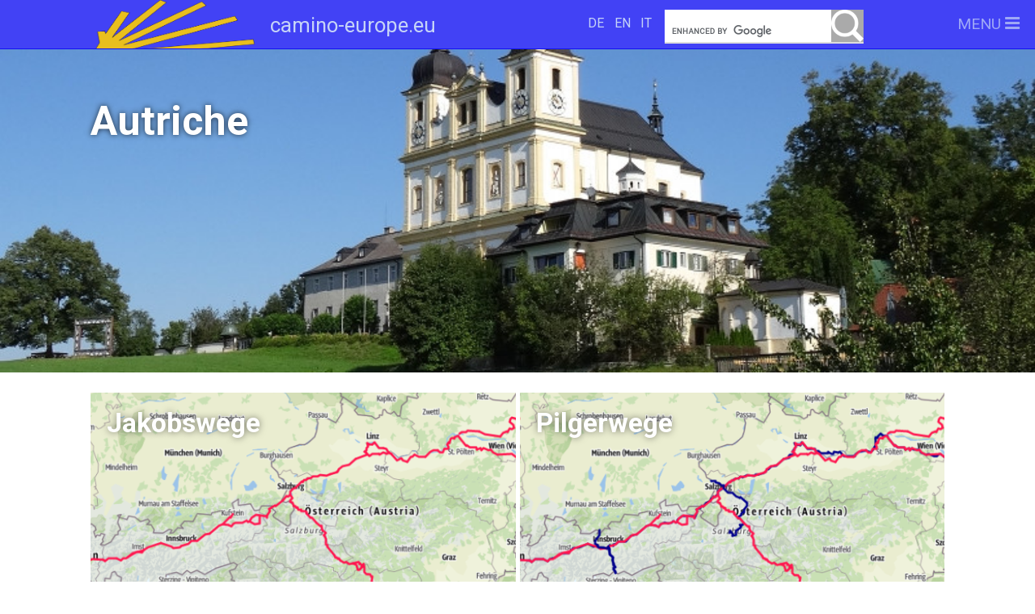

--- FILE ---
content_type: text/html; charset=utf-8
request_url: https://camino-europe.eu/fr/eu/autriche/
body_size: 13254
content:
<!DOCTYPE html>
<html  prefix="og: http://ogp.me/ns#  fb: http://www.facebook.com/2008/fbml website: http://ogp.me/ns/website#">
<head>
    <meta charset="utf-8"/>
    <meta http-equiv="X-UA-Compatible" content="IE=edge"/>
    <meta name="viewport" content="width=device-width, initial-scale=1.0, maximum-scale=1.0, user-scalable=no"/>
    <meta name="robots" content="NOODP"/>
    <link href="https://fonts.googleapis.com/css?family=Roboto:400,400i,700,700i" rel="stylesheet">
    <title>Autriche - Chemin de St-Jacques</title>
    
    <meta name="generator" content="Silverstripe CMS 4.13" />
<meta http-equiv="Content-Type" content="text/html; charset=utf-8" />

    <link rel="alternate" hreflang="de-ch" href="https://camino-europe.eu:443/de/eu/at/" />

    <link rel="alternate" hreflang="en-us" href="https://camino-europe.eu:443/en/eu/oesterreich-en-US/" />

    <link rel="alternate" hreflang="fr-ch" href="https://camino-europe.eu:443/fr/eu/autriche/" />

    <link rel="alternate" hreflang="it-ch" href="https://camino-europe.eu:443/it/eu/at/" />

<meta property="og:title" content="Autriche" />
<meta property="og:type" content="website" />
<meta property="og:url" content="https://camino-europe.eu:443/fr/eu/autriche/" />
<link rel="image_src" href="http://camino-europe.eu:443/assets/Bilder-Jakobsweg/Transnationale-Wege-neu/Austria/Eugendirf-Hinterreit/DSC00171.JPG" type="image/jpeg" />
<meta property="og:image" content="http://camino-europe.eu:443/assets/Bilder-Jakobsweg/Transnationale-Wege-neu/Austria/Eugendirf-Hinterreit/DSC00171.JPG" />
<meta property="og:image:secure_url" content="https://camino-europe.eu:443/assets/Bilder-Jakobsweg/Transnationale-Wege-neu/Austria/Eugendirf-Hinterreit/DSC00171.JPG" />
<meta property="og:image:type" content="image/jpeg" />
<meta property="og:image:width" content="800" />
<meta property="og:image:height" content="776" />
<meta property="og:description" content=" 

De la publication des chemins de Saint Jacques s&#039;occupe un groupe de travail composé par des membres de l&#039;association Jakobsweg. ch et la société GPS-Tracks. com.  

Contact:
Association Jakobsweg. ch, Fliederweg 11 ,Case postale, CH-3601 Thun 

Email:web@jakobsweg. ch

Sites: www. jakobsweg. ch et www,camino-europe. eu

 

 

Un projet de cooperation LEADER" />
<meta property="og:site_name" content="Chemin de St-Jacques" />
<meta property="og:locale" content="de_CH" />
<meta property="fb:admins" content="SilverStripe\SiteConfig\SiteConfig" />
<meta property="fb:app_id" content="SilverStripe\SiteConfig\SiteConfig" />

    <base href="https://camino-europe.eu:443/"><!--[if lte IE 6]></base><![endif]-->

    

    <title>Autriche &raquo; Chemin de St-Jacques</title>
    <link rel="apple-touch-icon" sizes="180x180" href="/favicon/apple-touch-icon.png?v=eEGlnzXEMK">
<link rel="icon" type="image/png" sizes="32x32" href="/favicon/favicon-32x32.png?v=eEGlnzXEMK">
<link rel="icon" type="image/png" sizes="16x16" href="/favicon/favicon-16x16.png?v=eEGlnzXEMK">
<link rel="manifest" href="/favicon/site.webmanifest?v=eEGlnzXEMK">
<link rel="mask-icon" href="/favicon/safari-pinned-tab.svg?v=eEGlnzXEMK" color="#0021cf">
<link rel="shortcut icon" href="/favicon/favicon.ico?v=eEGlnzXEMK">
<meta name="apple-mobile-web-app-title" content="Jakobsweg.ch">
<meta name="application-name" content="Jakobsweg.ch">
<meta name="msapplication-TileColor" content="#b91d47">
<meta name="msapplication-config" content="/favicon/browserconfig.xml?v=eEGlnzXEMK">
<meta name="theme-color" content="#ffffff">

    

    
    

<link rel="stylesheet" type="text/css" href="/resources/themes/jwss/css/style.css?m=1762269060" />
</head>
<body class="HomePage">

<nav id="sidemenu" role="navigation">
    <div class="close-button"><i class="fa fa-arrow-circle-o-left"></i></div>
    <ul>
    
    
    
        

        <li id="menuitem-16679" class="nav-link  more link"><a href="/fr/eu/autriche/jakobswege-fr-CH/"
            
        >Chemins en Autriche</a>
        
        <ul class="submenu">
            
                
                    <li id="menuitem-20851" class=" more link">
                        <a href="/fr/eu/autriche/jakobswege-fr-CH/leonhardsweg-von-salzburg-nach-tamsweg/"
                            
                        >Leonhardsweg von Salzburg nach Tamsweg</a>
                        
                            <ul class="submenu">
                                
                                <li id="menuitem-20806" class="link">
                                    <a href="/fr/eu/autriche/jakobswege-fr-CH/leonhardsweg-von-salzburg-nach-tamsweg/leonhardsweg-etappe-01-salzburg-groedig-st-leonhard/"
                                        
                                    > Leonhardsweg Etappe 01: Salzburg - Grödig (St. Leonhard)</a>
                                </li>
                                
                                <li id="menuitem-20664" class="link">
                                    <a href="/fr/eu/autriche/jakobswege-fr-CH/leonhardsweg-von-salzburg-nach-tamsweg/leonhardsweg-etappe-02-groedig-st-leonhard-hallein/"
                                        
                                    >Leonhardsweg Etappe 02: Grödig (St. Leonhard) - Hallein</a>
                                </li>
                                
                                <li id="menuitem-20861" class="link">
                                    <a href="/fr/eu/autriche/jakobswege-fr-CH/leonhardsweg-von-salzburg-nach-tamsweg/leonhardsweg-etappe-03-hallein-bad-vigaun/"
                                        
                                    >Leonhardsweg Etappe 03: Hallein - Bad Vigaun</a>
                                </li>
                                
                                <li id="menuitem-20637" class="link">
                                    <a href="/fr/eu/autriche/jakobswege-fr-CH/leonhardsweg-von-salzburg-nach-tamsweg/leonhardsweg-etappe-04-bad-vigaun-kuchl-roemerbruecke/"
                                        
                                    >Leonhardsweg Etappe 04: Bad Vigaun - Kuchl (Römerbrücke)</a>
                                </li>
                                
                                <li id="menuitem-20636" class="link">
                                    <a href="/fr/eu/autriche/jakobswege-fr-CH/leonhardsweg-von-salzburg-nach-tamsweg/leonhardsweg-etappe-05-kuchl-roemerbruecke-st-koloman/"
                                        
                                    >Leonhardsweg Etappe 05: Kuchl (Römerbrücke) - St. Koloman</a>
                                </li>
                                
                                <li id="menuitem-20865" class="link">
                                    <a href="/fr/eu/autriche/jakobswege-fr-CH/leonhardsweg-von-salzburg-nach-tamsweg/leonhardsweg-etappe-06-st-koloman-abtenau/"
                                        
                                    >Leonhardsweg Etappe 06: St. Koloman - Abtenau</a>
                                </li>
                                
                                <li id="menuitem-20866" class="link">
                                    <a href="/fr/eu/autriche/jakobswege-fr-CH/leonhardsweg-von-salzburg-nach-tamsweg/leonhardsweg-etappe-07-abtenau-annaberg/"
                                        
                                    >Leonhardsweg Etappe 07: Abtenau - Annaberg</a>
                                </li>
                                
                                <li id="menuitem-20928" class="link">
                                    <a href="/fr/eu/autriche/jakobswege-fr-CH/leonhardsweg-von-salzburg-nach-tamsweg/leonhardsweg-etappe-08-annaberg-filzmoos-2/"
                                        
                                    >Leonhardsweg Etappe 08: Annaberg - Filzmoos</a>
                                </li>
                                
                                <li id="menuitem-20782" class="link">
                                    <a href="/fr/eu/autriche/jakobswege-fr-CH/leonhardsweg-von-salzburg-nach-tamsweg/leonhardsweg-etappe-09-filzmoos-forstau/"
                                        
                                    >Leonhardsweg Etappe 09: Filzmoos - Forstau</a>
                                </li>
                                
                                <li id="menuitem-20660" class="link">
                                    <a href="/fr/eu/autriche/jakobswege-fr-CH/leonhardsweg-von-salzburg-nach-tamsweg/leonhardsweg-etappe-10-forstau-oberhuette/"
                                        
                                    >Leonhardsweg Etappe 10: Forstau - Oberhütte</a>
                                </li>
                                
                                <li id="menuitem-20870" class="link">
                                    <a href="/fr/eu/autriche/jakobswege-fr-CH/leonhardsweg-von-salzburg-nach-tamsweg/leonhardsweg-etappe-11-oberhuette-weisspriach-sonndoerfl/"
                                        
                                    >Leonhardsweg Etappe 11: Oberhütte - Weißpriach (Sonndörfl)</a>
                                </li>
                                
                                <li id="menuitem-20874" class="link">
                                    <a href="/fr/eu/autriche/jakobswege-fr-CH/leonhardsweg-von-salzburg-nach-tamsweg/leonhardsweg-etappe-12-weisspriach-sonndoerfl-mariapfarr/"
                                        
                                    >Leonhardsweg Etappe 12: Weißpriach (Sonndörfl) - Mariapfarr</a>
                                </li>
                                
                                <li id="menuitem-20873" class="link">
                                    <a href="/fr/eu/autriche/jakobswege-fr-CH/leonhardsweg-von-salzburg-nach-tamsweg/leonhardsweg-etappe-13-mariapfarr-tamsweg/"
                                        
                                    >Leonhardsweg Etappe 13: Mariapfarr - Tamsweg</a>
                                </li>
                                
                            </ul>
                        
                    </li>
                
                    <li id="menuitem-20871" class=" more link">
                        <a href="/fr/eu/autriche/jakobswege-fr-CH/leonhardsweg-von-gurk-nach-tamsweg/"
                            
                        >Leonhardsweg von Gurk nach Tamsweg</a>
                        
                            <ul class="submenu">
                                
                                <li id="menuitem-20890" class="link">
                                    <a href="/fr/eu/autriche/jakobswege-fr-CH/leonhardsweg-von-gurk-nach-tamsweg/leonhardsweg-etappe-g1-gurk-metnitz/"
                                        
                                    >Leonhardsweg Etappe G1: Gurk - Metnitz</a>
                                </li>
                                
                                <li id="menuitem-20661" class="link">
                                    <a href="/fr/eu/autriche/jakobswege-fr-CH/leonhardsweg-von-gurk-nach-tamsweg/leonhardsweg-etappe-g2-metnitz-frauenalpe-gh-kriesche/"
                                        
                                    >Leonhardsweg Etappe G2: Metnitz - Frauenalpe (GH Kriesche)</a>
                                </li>
                                
                                <li id="menuitem-20807" class="link">
                                    <a href="/fr/eu/autriche/jakobswege-fr-CH/leonhardsweg-von-gurk-nach-tamsweg/leonhardsweg-etappe-g3a-frauenalpe-gh-kriesche-st-lorenzen-stadl/"
                                        
                                    >Leonhardsweg Etappe G3A: Frauenalpe (GH Kriesche) - St. Lorenzen - Stadl</a>
                                </li>
                                
                                <li id="menuitem-20719" class="link">
                                    <a href="/fr/eu/autriche/jakobswege-fr-CH/leonhardsweg-von-gurk-nach-tamsweg/leonhardsweg-etappe-g3b-frauenalpe-kammwanderung-stadl/"
                                        
                                    >Leonhardsweg Etappe G3B: Frauenalpe - Kammwanderung - Stadl</a>
                                </li>
                                
                                <li id="menuitem-20883" class="link">
                                    <a href="/fr/eu/autriche/jakobswege-fr-CH/leonhardsweg-von-gurk-nach-tamsweg/leonhardsweg-etappe-g4-stadl-an-der-mur-tamsweg-st-leonhard/"
                                        
                                    >Leonhardsweg Etappe G4: Stadl an der Mur - Tamsweg (St. Leonhard)</a>
                                </li>
                                
                            </ul>
                        
                    </li>
                
                    <li id="menuitem-13712" class=" more link">
                        <a href="/fr/eu/autriche/jakobswege-fr-CH/oesterreichischer-jakobsweg/"
                            
                        >Chemin d&#039;Autriche </a>
                        
                            <ul class="submenu">
                                
                                <li id="menuitem-13713" class="link">
                                    <a href="/fr/eu/autriche/jakobswege-fr-CH/oesterreichischer-jakobsweg/a-wolfsthal-haslau-an-der-donau/"
                                        
                                    >Wolfsthal-Haslau an der Donau</a>
                                </li>
                                
                                <li id="menuitem-13714" class="link">
                                    <a href="/fr/eu/autriche/jakobswege-fr-CH/oesterreichischer-jakobsweg/a-haslau-schwechat/"
                                        
                                    >Haslau - Schwechat</a>
                                </li>
                                
                                <li id="menuitem-13715" class="link">
                                    <a href="/fr/eu/autriche/jakobswege-fr-CH/oesterreichischer-jakobsweg/a-schwechat-wien-purkersdorf/"
                                        
                                    >Schwechat - Wien - Purkersdorf</a>
                                </li>
                                
                                <li id="menuitem-13716" class="link">
                                    <a href="/fr/eu/autriche/jakobswege-fr-CH/oesterreichischer-jakobsweg/a-purkersdorf-wuermla/"
                                        
                                    >Purkersdorf - Würmla</a>
                                </li>
                                
                                <li id="menuitem-13717" class="link">
                                    <a href="/fr/eu/autriche/jakobswege-fr-CH/oesterreichischer-jakobsweg/a-wuermla-stift-goettweig/"
                                        
                                    >Würmla - Stift Göttweig</a>
                                </li>
                                
                                <li id="menuitem-13718" class="link">
                                    <a href="/fr/eu/autriche/jakobswege-fr-CH/oesterreichischer-jakobsweg/a-stift-goettweig-maria-langegg/"
                                        
                                    >Stift Göttweig - Maria-Langegg</a>
                                </li>
                                
                                <li id="menuitem-13719" class="link">
                                    <a href="/fr/eu/autriche/jakobswege-fr-CH/oesterreichischer-jakobsweg/a-maria-langegg-melk-leiben/"
                                        
                                    >Maria - Langegg - Melk - Leiben</a>
                                </li>
                                
                                <li id="menuitem-13720" class="link">
                                    <a href="/fr/eu/autriche/jakobswege-fr-CH/oesterreichischer-jakobsweg/a-leiben-ybbs/"
                                        
                                    >Leiben - Ybbs</a>
                                </li>
                                
                                <li id="menuitem-17496" class="link">
                                    <a href="/fr/eu/autriche/jakobswege-fr-CH/oesterreichischer-jakobsweg/ybbs-zeillern/"
                                        
                                    >Ybbs-Zeillern</a>
                                </li>
                                
                                <li id="menuitem-17497" class="link">
                                    <a href="/fr/eu/autriche/jakobswege-fr-CH/oesterreichischer-jakobsweg/zeillern-sankt-pantaleon/"
                                        
                                    >Zeillern-Sankt Pantaleon</a>
                                </li>
                                
                                <li id="menuitem-17498" class="link">
                                    <a href="/fr/eu/autriche/jakobswege-fr-CH/oesterreichischer-jakobsweg/sankt-pantaleon-st-georgen/"
                                        
                                    >Sankt Pantaleon-St. Georgen</a>
                                </li>
                                
                                <li id="menuitem-17499" class="link">
                                    <a href="/fr/eu/autriche/jakobswege-fr-CH/oesterreichischer-jakobsweg/st-georgen-linz/"
                                        
                                    >St. Georgen-Linz</a>
                                </li>
                                
                                <li id="menuitem-17500" class="link">
                                    <a href="/fr/eu/autriche/jakobswege-fr-CH/oesterreichischer-jakobsweg/linz-hoersching/"
                                        
                                    >Linz-Hörsching</a>
                                </li>
                                
                                <li id="menuitem-17501" class="link">
                                    <a href="/fr/eu/autriche/jakobswege-fr-CH/oesterreichischer-jakobsweg/sankt-pantaleon-sankt-florian/"
                                        
                                    >Sankt Pantaleon-Sankt Florian</a>
                                </li>
                                
                                <li id="menuitem-17502" class="link">
                                    <a href="/fr/eu/autriche/jakobswege-fr-CH/oesterreichischer-jakobsweg/sankt-florian-hoersching/"
                                        
                                    >Sankt Florian-Hörsching</a>
                                </li>
                                
                                <li id="menuitem-17503" class="link">
                                    <a href="/fr/eu/autriche/jakobswege-fr-CH/oesterreichischer-jakobsweg/hoersching-wels/"
                                        
                                    >Hörsching-Wels</a>
                                </li>
                                
                                <li id="menuitem-17504" class="link">
                                    <a href="/fr/eu/autriche/jakobswege-fr-CH/oesterreichischer-jakobsweg/wels-schwanenstadt/"
                                        
                                    >Wels-Schwanenstadt</a>
                                </li>
                                
                                <li id="menuitem-17505" class="link">
                                    <a href="/fr/eu/autriche/jakobswege-fr-CH/oesterreichischer-jakobsweg/schwanenstadt-voecklabruck/"
                                        
                                    >Schwanenstadt-Vöcklabruck</a>
                                </li>
                                
                                <li id="menuitem-20479" class="link">
                                    <a href="/fr/eu/autriche/jakobswege-fr-CH/oesterreichischer-jakobsweg/oesterr-jakobsweg-variante-b03194-a/"
                                        
                                    >Österr. Jakobsweg: Variante Fisching</a>
                                </li>
                                
                                <li id="menuitem-17506" class="link">
                                    <a href="/fr/eu/autriche/jakobswege-fr-CH/oesterreichischer-jakobsweg/voecklabruck-oberhofen/"
                                        
                                    >Vöcklabruck-Oberhofen</a>
                                </li>
                                
                                <li id="menuitem-17518" class="link">
                                    <a href="/fr/eu/autriche/jakobswege-fr-CH/oesterreichischer-jakobsweg/oberhofen-eugendorf/"
                                        
                                    >Oberhofen-Eugendorf</a>
                                </li>
                                
                                <li id="menuitem-17525" class="link">
                                    <a href="/fr/eu/autriche/jakobswege-fr-CH/oesterreichischer-jakobsweg/eugendorf-hinterreit/"
                                        
                                    >Eugendorf – Hinterreit</a>
                                </li>
                                
                                <li id="menuitem-17526" class="link">
                                    <a href="/fr/eu/autriche/jakobswege-fr-CH/oesterreichischer-jakobsweg/hinterreit-unken/"
                                        
                                    >Hinterreit - Unken</a>
                                </li>
                                
                                <li id="menuitem-17528" class="link">
                                    <a href="/fr/eu/autriche/jakobswege-fr-CH/oesterreichischer-jakobsweg/unken-lofer/"
                                        
                                    >Unken - Lofer</a>
                                </li>
                                
                            </ul>
                        
                    </li>
                
                    <li id="menuitem-13036" class=" more link">
                        <a href="/fr/eu/autriche/jakobswege-fr-CH/jakobsweg-tirol-lofer-st-christoph-a-a/"
                            
                        >Chemin du Tyrol </a>
                        
                            <ul class="submenu">
                                
                                <li id="menuitem-13318" class="link">
                                    <a href="/fr/eu/autriche/jakobswege-fr-CH/jakobsweg-tirol-lofer-st-christoph-a-a/lofer-st-johann-in-tirol/"
                                        
                                    >Lofer – St. Johann in Tirol</a>
                                </li>
                                
                                <li id="menuitem-13319" class="link">
                                    <a href="/fr/eu/autriche/jakobswege-fr-CH/jakobsweg-tirol-lofer-st-christoph-a-a/waidring-st-johann-via-pillersee/"
                                        
                                    >Waidring–St. Johann via Pillersee</a>
                                </li>
                                
                                <li id="menuitem-13317" class="link">
                                    <a href="/fr/eu/autriche/jakobswege-fr-CH/jakobsweg-tirol-lofer-st-christoph-a-a/st-johann-in-tirol-bruckhaeusl/"
                                        
                                    >St. Johann i.T, - Bruckhäusl</a>
                                </li>
                                
                                <li id="menuitem-13316" class="link">
                                    <a href="/fr/eu/autriche/jakobswege-fr-CH/jakobsweg-tirol-lofer-st-christoph-a-a/bruckhaeusl-strass-im-zillertal/"
                                        
                                    >Bruckhäusl – Strass i. Z. </a>
                                </li>
                                
                                <li id="menuitem-13320" class="link">
                                    <a href="/fr/eu/autriche/jakobswege-fr-CH/jakobsweg-tirol-lofer-st-christoph-a-a/kufstein-woergl-glatzham/"
                                        
                                    >Kufstein - Wörgl/Glatzham</a>
                                </li>
                                
                                <li id="menuitem-13315" class="link">
                                    <a href="/fr/eu/autriche/jakobswege-fr-CH/jakobsweg-tirol-lofer-st-christoph-a-a/strass-im-zillertal-terfens/"
                                        
                                    >Strass im Zillertal - Terfens</a>
                                </li>
                                
                                <li id="menuitem-13314" class="link">
                                    <a href="/fr/eu/autriche/jakobswege-fr-CH/jakobsweg-tirol-lofer-st-christoph-a-a/terfens-innsbruck/"
                                        
                                    >Terfens-Innsbruck</a>
                                </li>
                                
                                <li id="menuitem-13308" class="link">
                                    <a href="/fr/eu/autriche/jakobswege-fr-CH/jakobsweg-tirol-lofer-st-christoph-a-a/innsbruck-pfaffenhofen/"
                                        
                                    >Innsbruck - Pfaffenhofen</a>
                                </li>
                                
                                <li id="menuitem-13309" class="link">
                                    <a href="/fr/eu/autriche/jakobswege-fr-CH/jakobsweg-tirol-lofer-st-christoph-a-a/pfaffenhofen-roppen/"
                                        
                                    >Pfaffenhofen-Roppen</a>
                                </li>
                                
                                <li id="menuitem-13310" class="link">
                                    <a href="/fr/eu/autriche/jakobswege-fr-CH/jakobsweg-tirol-lofer-st-christoph-a-a/roppen-zams/"
                                        
                                    >Roppen-Zams</a>
                                </li>
                                
                                <li id="menuitem-13311" class="link">
                                    <a href="/fr/eu/autriche/jakobswege-fr-CH/jakobsweg-tirol-lofer-st-christoph-a-a/roppen-zams-via-pitztal/"
                                        
                                    >Roppen-Zams via Pitztal</a>
                                </li>
                                
                                <li id="menuitem-13312" class="link">
                                    <a href="/fr/eu/autriche/jakobswege-fr-CH/jakobsweg-tirol-lofer-st-christoph-a-a/zams-landeck-flirsch/"
                                        
                                    >Zams/Landeck-Flirsch</a>
                                </li>
                                
                                <li id="menuitem-13313" class="link">
                                    <a href="/fr/eu/autriche/jakobswege-fr-CH/jakobsweg-tirol-lofer-st-christoph-a-a/flirsch-st-christoph-am-arlberg/"
                                        
                                    >Flirsch-St. Christoph a A</a>
                                </li>
                                
                            </ul>
                        
                    </li>
                
                    <li id="menuitem-17263" class=" more link">
                        <a href="/fr/eu/autriche/jakobswege-fr-CH/vorarlberg-weg/"
                            
                        >Chemin Vorarlberg</a>
                        
                            <ul class="submenu">
                                
                                <li id="menuitem-17264" class="link">
                                    <a href="/fr/eu/autriche/jakobswege-fr-CH/vorarlberg-weg/st-christoph-dalaas/"
                                        
                                    >Etape St. Christoph-Dalaas</a>
                                </li>
                                
                                <li id="menuitem-17265" class="link">
                                    <a href="/fr/eu/autriche/jakobswege-fr-CH/vorarlberg-weg/dalaas-bludenz/"
                                        
                                    >Dalaas-Bludenz</a>
                                </li>
                                
                                <li id="menuitem-17266" class="link">
                                    <a href="/fr/eu/autriche/jakobswege-fr-CH/vorarlberg-weg/bludenz-rankweil/"
                                        
                                    >Bludenz-Rankweil</a>
                                </li>
                                
                            </ul>
                        
                    </li>
                
                    <li id="menuitem-13341" class=" more link">
                        <a href="/fr/eu/autriche/jakobswege-fr-CH/a-jakobsweg-tirol-i/"
                            
                        >Chemin Tyrol - Tyrol du Sud </a>
                        
                            <ul class="submenu">
                                
                                <li id="menuitem-13335" class="link">
                                    <a href="/fr/eu/autriche/jakobswege-fr-CH/a-jakobsweg-tirol-i/nikolsdorf-lienz/"
                                        
                                    >Nikolsdorf-Lienz</a>
                                </li>
                                
                                <li id="menuitem-13342" class="link">
                                    <a href="/fr/eu/autriche/jakobswege-fr-CH/a-jakobsweg-tirol-i/lienz-assling/"
                                        
                                    >Lienz-Assling</a>
                                </li>
                                
                                <li id="menuitem-13337" class="link">
                                    <a href="/fr/eu/autriche/jakobswege-fr-CH/a-jakobsweg-tirol-i/assling-abfaltenbach/"
                                        
                                    >Assling - Abfaltenbach</a>
                                </li>
                                
                                <li id="menuitem-13338" class="link">
                                    <a href="/fr/eu/autriche/jakobswege-fr-CH/a-jakobsweg-tirol-i/abfaltenbach-sillian/"
                                        
                                    >Abfaltenbach - Sillian</a>
                                </li>
                                
                                <li id="menuitem-13339" class="link">
                                    <a href="/fr/eu/autriche/jakobswege-fr-CH/a-jakobsweg-tirol-i/sillian-innichen/"
                                        
                                    >Sillian-Innichen</a>
                                </li>
                                
                            </ul>
                        
                    </li>
                
                    <li id="menuitem-21132" class=" more link">
                        <a href="/fr/eu/autriche/jakobswege-fr-CH/jakobsweg-weinviertel/"
                            
                        >Jakobsweg Weinviertel: Drasenhofen - Krems</a>
                        
                            <ul class="submenu">
                                
                                <li id="menuitem-21133" class="link">
                                    <a href="/fr/eu/autriche/jakobswege-fr-CH/jakobsweg-weinviertel/jakobsweg-weinviertel-drasenhofen-poysdorf/"
                                        
                                    >Jakobsweg Weinviertel: Drasenhofen-Poysdorf</a>
                                </li>
                                
                                <li id="menuitem-21200" class="link">
                                    <a href="/fr/eu/autriche/jakobswege-fr-CH/jakobsweg-weinviertel/jakobsweg-weinviertel-poysdorf-garmanns/"
                                        
                                    >Jakobsweg Weinviertel: Poysdorf - Garmanns</a>
                                </li>
                                
                                <li id="menuitem-21201" class="link">
                                    <a href="/fr/eu/autriche/jakobswege-fr-CH/jakobsweg-weinviertel/jakobsweg-weinviertel-garmanns-grossrussbach/"
                                        
                                    >Jakobsweg Weinviertel: Garmanns – Großrußbach</a>
                                </li>
                                
                                <li id="menuitem-21202" class="link">
                                    <a href="/fr/eu/autriche/jakobswege-fr-CH/jakobsweg-weinviertel/jakobsweg-weinviertel-grossrussbach-stockerau/"
                                        
                                    >Jakobsweg Weinviertel:: Großrußbach – Stockerau</a>
                                </li>
                                
                                <li id="menuitem-21203" class="link">
                                    <a href="/fr/eu/autriche/jakobswege-fr-CH/jakobsweg-weinviertel/jakobsweg-weinviertelstockerau-kirchberg-am-wagram/"
                                        
                                    >Jakobsweg Weinviertel:Stockerau - Kirchberg am Wagram</a>
                                </li>
                                
                                <li id="menuitem-21204" class="link">
                                    <a href="/fr/eu/autriche/jakobswege-fr-CH/jakobsweg-weinviertel/jakobsweg-weinviertel-kirchberg-am-wagram-krems/"
                                        
                                    >Jakobsweg Weinviertel: Kirchberg am Wagram – Krems</a>
                                </li>
                                
                                <li id="menuitem-21205" class="link">
                                    <a href="/fr/eu/autriche/jakobswege-fr-CH/jakobsweg-weinviertel/jakobsweg-weinviertel-zubringer-asparnzaya/"
                                        
                                    >Jakobsweg Weinviertel - Zubringer Asparn/Zaya</a>
                                </li>
                                
                                <li id="menuitem-21206" class="link">
                                    <a href="/fr/eu/autriche/jakobswege-fr-CH/jakobsweg-weinviertel/anbindung-suedmaehren-jakobsweg-weinviertel/"
                                        
                                    >Anbindung Südmähren Jakobsweg Weinviertel</a>
                                </li>
                                
                            </ul>
                        
                    </li>
                
            
        </ul>
        
        </li>
        

        <li id="menuitem-17909" class="nav-link  more link"><a href="/fr/eu/autriche/neue-weiterleitungsseite/"
            
        >Chemins Autriche</a>
        
        <ul class="submenu">
            
                
                    <li id="menuitem-17823" class=" more link">
                        <a href="/fr/eu/autriche/neue-weiterleitungsseite/st-rupert-weg-d-a/"
                            
                        >Chemin St-Ruppert</a>
                        
                            <ul class="submenu">
                                
                                <li id="menuitem-17828" class="link">
                                    <a href="/fr/eu/autriche/neue-weiterleitungsseite/st-rupert-weg-d-a/oberndorf-seekirchen/"
                                        
                                    >Oberndorf – Seekirchen</a>
                                </li>
                                
                                <li id="menuitem-17829" class="link">
                                    <a href="/fr/eu/autriche/neue-weiterleitungsseite/st-rupert-weg-d-a/seekirchen-st-gilgen/"
                                        
                                    >Seekirchen – St. Gilgen</a>
                                </li>
                                
                                <li id="menuitem-17830" class="link">
                                    <a href="/fr/eu/autriche/neue-weiterleitungsseite/st-rupert-weg-d-a/st-gilgen-strobl/"
                                        
                                    >St. Gilgen - Strobl</a>
                                </li>
                                
                                <li id="menuitem-17831" class="link">
                                    <a href="/fr/eu/autriche/neue-weiterleitungsseite/st-rupert-weg-d-a/strobl-postalm/"
                                        
                                    >Strobl - Postalm</a>
                                </li>
                                
                                <li id="menuitem-17832" class="link">
                                    <a href="/fr/eu/autriche/neue-weiterleitungsseite/st-rupert-weg-d-a/postalm-abtenau/"
                                        
                                    >Postalm - Abtenau</a>
                                </li>
                                
                                <li id="menuitem-17833" class="link">
                                    <a href="/fr/eu/autriche/neue-weiterleitungsseite/st-rupert-weg-d-a/abtenau-annaberg/"
                                        
                                    >Abtenau - Annaberg</a>
                                </li>
                                
                                <li id="menuitem-17834" class="link">
                                    <a href="/fr/eu/autriche/neue-weiterleitungsseite/st-rupert-weg-d-a/annaberg-st-martin/"
                                        
                                    >Annaberg – St. Martin</a>
                                </li>
                                
                                <li id="menuitem-17835" class="link">
                                    <a href="/fr/eu/autriche/neue-weiterleitungsseite/st-rupert-weg-d-a/st-martin-hochgruendeck/"
                                        
                                    >St. Martin - Hochgründeck</a>
                                </li>
                                
                                <li id="menuitem-17836" class="link">
                                    <a href="/fr/eu/autriche/neue-weiterleitungsseite/st-rupert-weg-d-a/hochgruendeck-bischofshofen/"
                                        
                                    > Hochgründeck - Bischofshofen</a>
                                </li>
                                
                            </ul>
                        
                    </li>
                
                    <li id="menuitem-18049" class=" more link">
                        <a href="/fr/eu/autriche/neue-weiterleitungsseite/via-romea-iv/"
                            
                        >Via Romea IV </a>
                        
                            <ul class="submenu">
                                
                                <li id="menuitem-18050" class="link">
                                    <a href="/fr/eu/autriche/neue-weiterleitungsseite/via-romea-iv/mittenwald-seefeld-in-tirol/"
                                        
                                    >Mittenwald – Seefeld in Tirol</a>
                                </li>
                                
                                <li id="menuitem-18051" class="link">
                                    <a href="/fr/eu/autriche/neue-weiterleitungsseite/via-romea-iv/seefeld-in-tirol-innsbruck/"
                                        
                                    >Seefeld in Tirol - Innsbruck</a>
                                </li>
                                
                                <li id="menuitem-18052" class="link">
                                    <a href="/fr/eu/autriche/neue-weiterleitungsseite/via-romea-iv/etappe-innsbruck-matrei-am-brenner/"
                                        
                                    >Innsbruck – Matrei am Brenner</a>
                                </li>
                                
                                <li id="menuitem-18053" class="link">
                                    <a href="/fr/eu/autriche/neue-weiterleitungsseite/via-romea-iv/matrei-passo-del-brennero/"
                                        
                                    >Matrei - Passo Del Brennero</a>
                                </li>
                                
                            </ul>
                        
                    </li>
                
                    <li id="menuitem-21668" class=" more link">
                        <a href="/fr/eu/autriche/neue-weiterleitungsseite/romweg-innsbruck-vatikanstadt/"
                            
                        >Romweg Österreich: Innsbruck- Rom -Vatikanstadt</a>
                        
                            <ul class="submenu">
                                
                                <li id="menuitem-21669" class="link">
                                    <a href="/fr/eu/autriche/neue-weiterleitungsseite/romweg-innsbruck-vatikanstadt/romweg-innsbruck-st-michael-pfons/"
                                        
                                    >Romweg, Abt-von-Stade-Weg: Innsbruck-Bildungshaus St. Michael/Pfons</a>
                                </li>
                                
                                <li id="menuitem-21670" class="link">
                                    <a href="/fr/eu/autriche/neue-weiterleitungsseite/romweg-innsbruck-vatikanstadt/romweg-st-michael-pfons-brenner/"
                                        
                                    >Romweg, Abt-von-Stade-Weg: Bildungshaus St. Michael/Pfons - Brennerpass</a>
                                </li>
                                
                            </ul>
                        
                    </li>
                
            
        </ul>
        
        </li>
        

        <li id="menuitem-20166" class="nav-link  more link"><a href="/fr/eu/autriche/jerusalemweg/"
            
        >Jerusalemweg</a>
        
        <ul class="submenu">
            
                
                    <li id="menuitem-18862" class=" more link">
                        <a href="/fr/eu/autriche/jerusalemweg/jerusalemweg-oesterreich-2/"
                            
                        >Jerusalemweg Österreich</a>
                        
                            <ul class="submenu">
                                
                                <li id="menuitem-18863" class="link">
                                    <a href="/fr/eu/autriche/jerusalemweg/jerusalemweg-oesterreich-2/jerusalemweg-rankweil-bludenz/"
                                        
                                    >Rankweil - Bludenz</a>
                                </li>
                                
                                <li id="menuitem-18864" class="link">
                                    <a href="/fr/eu/autriche/jerusalemweg/jerusalemweg-oesterreich-2/jerusalemweg-bludenz-dalaas/"
                                        
                                    >Bludenz - Dalaas</a>
                                </li>
                                
                                <li id="menuitem-18865" class="link">
                                    <a href="/fr/eu/autriche/jerusalemweg/jerusalemweg-oesterreich-2/jerusalemweg-dalaas-sankt-christoph/"
                                        
                                    >Dalaas - Sankt Christoph</a>
                                </li>
                                
                                <li id="menuitem-18866" class="link">
                                    <a href="/fr/eu/autriche/jerusalemweg/jerusalemweg-oesterreich-2/jerusalemweg-sankt-christoph-flirsch/"
                                        
                                    >Sankt Christoph - Flirsch</a>
                                </li>
                                
                                <li id="menuitem-18867" class="link">
                                    <a href="/fr/eu/autriche/jerusalemweg/jerusalemweg-oesterreich-2/jerusalemweg-flirsch-zams/"
                                        
                                    >Flirsch - Zams</a>
                                </li>
                                
                                <li id="menuitem-18868" class="link">
                                    <a href="/fr/eu/autriche/jerusalemweg/jerusalemweg-oesterreich-2/jerusalemweg-zams-roppen/"
                                        
                                    >Zams - Roppen</a>
                                </li>
                                
                                <li id="menuitem-18869" class="link">
                                    <a href="/fr/eu/autriche/jerusalemweg/jerusalemweg-oesterreich-2/jerusalemweg-roppen-pfaffenhofen/"
                                        
                                    >Roppen - Pfaffenhofen</a>
                                </li>
                                
                                <li id="menuitem-18870" class="link">
                                    <a href="/fr/eu/autriche/jerusalemweg/jerusalemweg-oesterreich-2/jerusalemweg-pfaffenhofen-innsbruck/"
                                        
                                    >Pfaffenhofen - Innsbruck</a>
                                </li>
                                
                                <li id="menuitem-18871" class="link">
                                    <a href="/fr/eu/autriche/jerusalemweg/jerusalemweg-oesterreich-2/jerusalemweg-innsbruck-terfens/"
                                        
                                    >Innsbruck - Terfens</a>
                                </li>
                                
                                <li id="menuitem-18872" class="link">
                                    <a href="/fr/eu/autriche/jerusalemweg/jerusalemweg-oesterreich-2/jerusalemweg-terfens-strass-im-zillertal/"
                                        
                                    >Terfens-Strass im Zillertal</a>
                                </li>
                                
                                <li id="menuitem-18873" class="link">
                                    <a href="/fr/eu/autriche/jerusalemweg/jerusalemweg-oesterreich-2/jerusalemweg-strass-im-zillertal-bruckhaeusl/"
                                        
                                    >Strass im Zillertal-Bruckhäusl</a>
                                </li>
                                
                                <li id="menuitem-18874" class="link">
                                    <a href="/fr/eu/autriche/jerusalemweg/jerusalemweg-oesterreich-2/jerusalemweg-bruckhaeusl-sankt-johann-in-tirol/"
                                        
                                    >Bruckhäusl-Sankt Johann in Tirol</a>
                                </li>
                                
                                <li id="menuitem-18875" class="link">
                                    <a href="/fr/eu/autriche/jerusalemweg/jerusalemweg-oesterreich-2/jerusalemweg-sankt-johann-in-tiro-lofer/"
                                        
                                    >Sankt Johann in Tirol - Lofer</a>
                                </li>
                                
                                <li id="menuitem-18876" class="link">
                                    <a href="/fr/eu/autriche/jerusalemweg/jerusalemweg-oesterreich-2/jerusalemweg-lofer-unken/"
                                        
                                    >Lofer - Unken</a>
                                </li>
                                
                                <li id="menuitem-18877" class="link">
                                    <a href="/fr/eu/autriche/jerusalemweg/jerusalemweg-oesterreich-2/jerusalemweg-unken-hinterreit/"
                                        
                                    >Unken - Hinterreit</a>
                                </li>
                                
                                <li id="menuitem-18908" class="link">
                                    <a href="/fr/eu/autriche/jerusalemweg/jerusalemweg-oesterreich-2/jerusalemweg-hinterreit-eugendorf/"
                                        
                                    >Hinterreit-Eugendorf</a>
                                </li>
                                
                                <li id="menuitem-18909" class="link">
                                    <a href="/fr/eu/autriche/jerusalemweg/jerusalemweg-oesterreich-2/jerusalemweg-eugendorf-oberhofen/"
                                        
                                    >Eugendorf-Oberhofen</a>
                                </li>
                                
                                <li id="menuitem-18910" class="link">
                                    <a href="/fr/eu/autriche/jerusalemweg/jerusalemweg-oesterreich-2/jerusalemweg-oberhofen-voecklabruck/"
                                        
                                    >Oberhofen-Vöcklabruck</a>
                                </li>
                                
                                <li id="menuitem-18911" class="link">
                                    <a href="/fr/eu/autriche/jerusalemweg/jerusalemweg-oesterreich-2/jerusalemweg-voecklabruck-schwanenstadt/"
                                        
                                    >Vöcklabruck-Schwanenstadt</a>
                                </li>
                                
                                <li id="menuitem-18912" class="link">
                                    <a href="/fr/eu/autriche/jerusalemweg/jerusalemweg-oesterreich-2/jerusalemweg-schwanenstadt-wels/"
                                        
                                    >Schwanenstadt-Wels</a>
                                </li>
                                
                                <li id="menuitem-18913" class="link">
                                    <a href="/fr/eu/autriche/jerusalemweg/jerusalemweg-oesterreich-2/jerusalemweg-wels-hoersching/"
                                        
                                    >Wels-Hörsching</a>
                                </li>
                                
                                <li id="menuitem-18914" class="link">
                                    <a href="/fr/eu/autriche/jerusalemweg/jerusalemweg-oesterreich-2/jerusalemweg-hoersching-sankt-florian/"
                                        
                                    >Hörsching-LInz</a>
                                </li>
                                
                                <li id="menuitem-18915" class="link">
                                    <a href="/fr/eu/autriche/jerusalemweg/jerusalemweg-oesterreich-2/jerusalemweg-sankt-florian-sankt-pantaleon/"
                                        
                                    >Linz-Mauthausen</a>
                                </li>
                                
                                <li id="menuitem-18916" class="link">
                                    <a href="/fr/eu/autriche/jerusalemweg/jerusalemweg-oesterreich-2/jerusalemweg-sankt-pantaleon-zeillern/"
                                        
                                    >Mauthausen-Arbing</a>
                                </li>
                                
                                <li id="menuitem-19611" class="link">
                                    <a href="/fr/eu/autriche/jerusalemweg/jerusalemweg-oesterreich-2/jerusalemweg-arbing-grein/"
                                        
                                    >Arbing - Grein</a>
                                </li>
                                
                                <li id="menuitem-18917" class="link">
                                    <a href="/fr/eu/autriche/jerusalemweg/jerusalemweg-oesterreich-2/jerusalemweg-zeillern-ybbs-an-der-donau/"
                                        
                                    >Grein-Ybbs / Persenbeug</a>
                                </li>
                                
                                <li id="menuitem-18918" class="link">
                                    <a href="/fr/eu/autriche/jerusalemweg/jerusalemweg-oesterreich-2/jerusalemweg-ybbs-an-der-donau-leiben/"
                                        
                                    >Ybbs an der Donau-Leiben</a>
                                </li>
                                
                                <li id="menuitem-18919" class="link">
                                    <a href="/fr/eu/autriche/jerusalemweg/jerusalemweg-oesterreich-2/jerusalemweg-leiben-maria-langegg/"
                                        
                                    >Leiben-Maria Langegg</a>
                                </li>
                                
                                <li id="menuitem-18920" class="link">
                                    <a href="/fr/eu/autriche/jerusalemweg/jerusalemweg-oesterreich-2/jerusalemweg-maria-langegg-stift-goettweig/"
                                        
                                    >Maria Langegg - Stift Göttweig</a>
                                </li>
                                
                                <li id="menuitem-18921" class="link">
                                    <a href="/fr/eu/autriche/jerusalemweg/jerusalemweg-oesterreich-2/jerusalemweg-stift-goettweig-wuermla/"
                                        
                                    >Stift Göttweig - Würmla</a>
                                </li>
                                
                                <li id="menuitem-18922" class="link">
                                    <a href="/fr/eu/autriche/jerusalemweg/jerusalemweg-oesterreich-2/jerusalemweg-wuermla-purkersdorf/"
                                        
                                    >Würmla - Purkersdorf</a>
                                </li>
                                
                                <li id="menuitem-18923" class="link">
                                    <a href="/fr/eu/autriche/jerusalemweg/jerusalemweg-oesterreich-2/jerusalemweg-purkersdorf-wien-schwechat/"
                                        
                                    >Purkersdorf-Wien-Schwechat</a>
                                </li>
                                
                                <li id="menuitem-18924" class="link">
                                    <a href="/fr/eu/autriche/jerusalemweg/jerusalemweg-oesterreich-2/jerusalemweg-schwechat-haslau-an-der-donau/"
                                        
                                    >Schwechat - Haslau an der Donau</a>
                                </li>
                                
                                <li id="menuitem-18925" class="link">
                                    <a href="/fr/eu/autriche/jerusalemweg/jerusalemweg-oesterreich-2/jerusalemweg-haslau-an-der-donau-wolfsthal/"
                                        
                                    >Haslau an der Donau - Wolfsthal</a>
                                </li>
                                
                            </ul>
                        
                    </li>
                
            
        </ul>
        
        </li>
        

        <li id="menuitem-17234" class="nav-link  link"><a href="/fr/eu/autriche/links-auf-nationale-webseiten/"
            
        >Nationale Links</a>
        
        </li>
        

        <li id="menuitem-24172" class="nav-link  link"><a href="/fr/haftung-und-richtigkeit-von-inhalten-2/"
            
        >Haftung</a>
        
        </li>
        

        <li id="menuitem-24173" class="nav-link  link"><a href="/fr/datenschutzerklaerung/"
            
        >Datenschutzerklärung</a>
        
        </li>
        

        <li id="menuitem-24174" class="nav-link  link"><a href="/fr/impressum/"
            
        >Impressum</a>
        
        </li>
        
        
         <li id="menuitem-16667" class="nav-link more"><a href="/fr/eu/"
            
        >Chemins en Europe</a>
        <ul class="submenu">
            
            
            
            
            
            
            
            
            
            
                <li id="menuitem-22636" class="link"><a href="/fr/eu/switzerland/">Switzerland</a></li>
            
            
            
                <li id="menuitem-16682" class="link"><a href="/fr/eu/pologne/">Pologne</a></li>
            
            
            
                <li id="menuitem-16694" class="link"><a href="/fr/eu/hongrie/">Hongrie</a></li>
            
            
            
                <li id="menuitem-19505" class="link"><a href="/fr/eu/no/">Norwegen</a></li>
            
            
            
                <li id="menuitem-18994" class="link"><a href="/fr/eu/lt/">Litauen</a></li>
            
            
            
                <li id="menuitem-16688" class="link"><a href="/fr/eu/allemagne/">Allemagne</a></li>
            
            
            
                <li id="menuitem-19554" class="link"><a href="/fr/eu/se/">Schweden</a></li>
            
            
            
                <li id="menuitem-19370" class="link"><a href="/fr/eu/dk/">Dänemark</a></li>
            
            
            
                <li id="menuitem-16676" class="current"><a href="/fr/eu/autriche/">Autriche</a></li>
            
            
            
                <li id="menuitem-16706" class="link"><a href="/fr/eu/it/">Italie</a></li>
            
            
            
                <li id="menuitem-16670" class="link"><a href="/fr/eu/fr/">France</a></li>
            
            
            
                <li id="menuitem-16700" class="link"><a href="/fr/eu/es/">Espagne</a></li>
            
            
            
                <li id="menuitem-17509" class="link"><a href="/fr/eu/portugal/">Portugal</a></li>
            
            
            
                <li id="menuitem-17201" class="link"><a href="/fr/eu/cz/">Tschechien</a></li>
            
            
            
                <li id="menuitem-17741" class="link"><a href="/fr/eu/slowakei/">Slowakei</a></li>
            
            
            
                <li id="menuitem-20401" class="link"><a href="/fr/eu/si/">Slowenien</a></li>
            
            
            
            
            
            
            
            
            
            
            
                <li id="menuitem-25115" class="link"><a href="/fr/eu/swiss-pilgrims/">Swiss Pilgrims</a></li>
            
            
            
            
            
            
            
            
            
            
        </ul>
        </li>
        
        
    
    </ul>
</nav>

<div id="jwss-canvas">
    
<style>
  header.header {
    background-color: #4242f5;
  }
  header.header .navigation-menu-button {
    color: #c6d4f7;
    opacity: 0.7;
  }
  header.header .navigation-menu-button:hover {
    color: #c6d4f7;
    opacity: 1;
  }
  header.header .navigation-wrapper .logo .SiteTitle {
    color: #c6d4f7;
  }
    header.header .search-bar .language-select a {
      color: #c6d4f7;
    }
    header.header .search-bar form input[type=search] {
      background-color: #4242f5;
      border-top-color: #c6d4f7;
      border-right-color: #c6d4f7;
      border-bottom-color: #c6d4f7;
      border-left-color: #c6d4f7;
      color: #c6d4f7;
    }
    header.header .search-bar form button[type=submit] {
      background-color: #4242f5;
    }
    header.header .search-bar form button[type=submit] .fa {
      color: #c6d4f7;
    }
</style>

<header class="header" role="banner">




  <a href="javascript:void(0)" class="navigation-menu-button" id="side-menu-button"><span class="menu-button-text">MENU </span><i class="fa fa-bars"></i></a>
  <div class="navigation-wrapper">
    <a href="" class="logo">
      <img src="/assets/Logo/Camino-Europe-Weblogo.png" alt="Logo Image">
      <div class="SiteTitle">camino-europe.eu</div>
    </a>

    <div class="navigation-tools">
      <div class="search-bar">
          <div class="language-select">
            
                 
                        <a href="/de/eu/at/" rel="alternate" hreflang="de-ch">DE</a>
                 
             
                 
                        <a href="/en/eu/oesterreich-en-US/" rel="alternate" hreflang="en-us">EN</a>
                 
             
                 
             
                 
                        <a href="/it/eu/at/" rel="alternate" hreflang="it-ch">IT</a>
                 
             
        </div>
        <style>
#searchField {
   background-color: #fff;
}

#searchField .gsc-control-cse {
   font-family: inherit;
   padding: 0;
   font-size: inherit;
   border: none;
   background-color: transparent;
}

#searchField .gsc-search-box {
    font-size: inherit;
    margin-bottom: 0;
}

#searchField td.gsc-input {
    padding: 0;
}

#searchField td.gsc-search-button {
    padding: 0;
}

#searchField .gsc-input-box {
    border: none;
    background-color: transparent;
}

#searchField .gsc-search-box td {
    vertical-align: top;
}

#searchField .gsc-input-box-focus,
#searchField .gsc-input-box-hover,
#searchField input {
    box-shadow: none;
}

#searchField input::placeholder {
    font-size: 13px;
    font-family: inherit;
}

#searchField td.gsib_b {
    padding: 0;
}

#searchField table {
    margin-bottom: 0;
}
#searchField .gsc-search-button {
    display: none;
}

#searchField {
    position: relative;
}

#searchLens {
    position: absolute;
    display: block;
    right: 0;
    top: 0;
    height: 40px;
    background-color: #aaa;
}

</style>
<div id="searchField">
<script type="application/javascript" src="/resources/app/javascript/thirdparty/jquery.js?m=1762269060"></script>
<script type="application/javascript" src="/resources/themes/jwss/javascript/home.js?m=1762269065"></script>
<script type="application/javascript" src="/resources/themes/jwss/javascript/translate.js?m=1762269065"></script>
<script type="application/javascript" src="/resources/themes/jwss/javascript/sidemenu.js?m=1762269065"></script>
<script type="application/javascript" src="/resources/themes/jwss/javascript/jquery_carousel.js?m=1762269065"></script>
<script>
  (function() {
    var cx = 'f1ffcf09722a2488d';
    var gcse = document.createElement('script');
    gcse.type = 'text/javascript';
    gcse.async = true;
    gcse.src = 'https://cse.google.com/cse.js?cx=' + cx;
    var s = document.getElementsByTagName('script')[0];
    s.parentNode.insertBefore(gcse, s);
  })();
</script>
<gcse:search></gcse:search>
<img id="searchLens" src="/assets/Logo/search-icon.png" />

</div>

      </div>
    </div>
  </div>
</header>

	<div id="BreadCrumbs">
        <div class="Path">
	   	
        </div>
	</div>


    




<div class="banner">
    <div class="copy-wrapper">
        <div class="copy">
            
                
<h1><span class="long">Autriche</span><span class="short">Autriche</span></h1>
<div class="HomeTeaser">
<div class="Teaser">

   

   

   

   

   

   

   


</div>
<div class="Teaser">

   

   

   

   

   

   

   


</div>
</div>


            
        </div>
    </div>
    <div class="carousel dissolve">
        <div class="previews">
        
            <div class="preview"><img src="/assets/Bilder-Jakobsweg/Transnationale-Wege-neu/Austria/Eugendirf-Hinterreit/DSC00171__FocusFillMaxWyIwLjAwIiwiMC4wMCIsMjUwMCwxMDAwXQ.JPG" title="DSC00171" /></div>
        
        </div>
        <div class='controls'>
            <a class='next' data-action='next' href='#'>›</a>
            <a class='prev' data-action='prev' href='#'>‹</a>
        <div class='pages'>
        
            <a class='page' data-page='0' href='#'></a>
        
        </div>
      </div>
    </div>
</div>




    <div class="layout">
    <div class="fallbackBody">
    










<div class="body">
    <div class="HomeTeaser">
        <div class="Teaser">
        
   

   

   

   

   

   

   


        </div>
        <div class="Teaser">
        
   

   

   

   

   

   

   


        </div>
    </div>
    
<div class="TeaserBlocks">
    
    
	   <div class="element app__jwss__blocks__teaserblock" id="e112">
	<section class="block medium">
    <a href="/fr/eu/autriche/jakobswege-fr-CH/">

    <div class="teaser-block"
        style="background-image: linear-gradient(#ffffff,#ffffff),url(/assets/TeaserBlockPics/IMG_JW_Oesterreich__FocusFillMaxWyIwLjAwIiwiMC4wMCIsNTEyLDUxMl0.PNG);"
    >
        <div class="title">Jakobswege</div>
        <div class="teaser"></div>
    </div>
    </a>
</section>
</div>

    
	   <div class="element app__jwss__blocks__teaserblock" id="e111">
	<section class="block medium">
    <a href="/fr/eu/autriche/neue-weiterleitungsseite/">

    <div class="teaser-block"
        style="background-image: linear-gradient(#ffffff,#ffffff),url(/assets/TeaserBlockPics/IMG_PW_Oesterreich__FocusFillMaxWyIwLjAwIiwiMC4wMCIsNTEyLDUxMl0.PNG);"
    >
        <div class="title">Pilgerwege</div>
        <div class="teaser"></div>
    </div>
    </a>
</section>
</div>

    


    <div class="last-block"></div>
</div>

    <div class="content">
        <p> </p>
<p><img class="center" title="" src="assets/Bilder-Jakobsweg/Diverses/round-corner-Austria2.jpg" alt="" width="40" height="27"></p>
<p>De la publication des chemins de Saint Jacques s'occupe un groupe de travail composé par des membres de l'association Jakobsweg.ch et la société GPS-Tracks.com. </p>
<h3>Contact:</h3>
<p>Association Jakobsweg.ch, Fliederweg 11 ,Case postale, CH-3601 Thun </p>
<p>Email:web@jakobsweg.ch</p>
<p>Sites: www.jakobsweg.ch et www,camino-europe.eu</p>
<p> </p>
<p><img class="center" title="" src="assets/Bilder-Jakobsweg/Diverses/LogoEULEADERTirolLRGB-1.jpg" alt="" width="300" height="82"> </p>
<p>Un projet de cooperation LEADER</p>
    </div>
</div>








    </div>
    </div>
    <footer class="footer" role="contentinfo">
    <div class="Sponsors">
    
        <div class="GoldSponsor"><a href="https://camino-europe.eu/de/eu/community/administration/advertising/"><img src="/assets/Gallery/TopHomePage/eu/Business_Partners.png" title="Business Partners" /></a></div>
    
        <div class="GoldSponsor"><a href="https://catedraldesantiago.es/"><img src="/assets/Gallery/TopHomePage/eu/Catedral_Santiag0.PNG" title="Catedral de Santiago" /></a></div>
    
        <div class="GoldSponsor"><a href="https://www.victorinox.com/"><img src="/assets/Gallery/TopHomePage/eu/Victorinox-v2.png" title="Victorinox" /></a></div>
    
        <div class="GoldSponsor"><a href="https://www.schweizer-wanderwege.ch/"><img src="/assets/Gallery/TopHomePage/eu/Folie6.PNG" title="Schweizer Wanderwege" /></a></div>
    
        <div class="GoldSponsor"><a href="https://www.xunta.gal/"><img src="/assets/Gallery/TopHomePage/eu/Xunta_Galicia.PNG" title="Xunta de Galicia" /></a></div>
    
        <div class="GoldSponsor"><a href="https://www.coe.int/en/web/cultural-routes/all-cultural-routes/"><img src="/assets/Gallery/TopHomePage/eu/Cultural_Routes.PNG" title="Cultural Routes of the Council of Europe" /></a></div>
    
        <div class="GoldSponsor"><a href="https://oficinadelperegrino.com/"><img src="/assets/Gallery/TopHomePage/eu/Oficina_Peregrino.PNG" title="Oficina del Peregrino" /></a></div>
    
        <div class="GoldSponsor"><a href="https://www.oetiker.ch/"><img src="/assets/Gallery/TopHomePage/eu/Oetiker_Partner.PNG" title="Oetiker + Partner" /></a></div>
    
        <div class="GoldSponsor"><a href="https://www.caminodesantiago.gal/"><img src="/assets/Gallery/TopHomePage/eu/Xacobeo.PNG" title="Xacobeo" /></a></div>
    
        <div class="GoldSponsor"><a href="https://www.outdooractive.com/"><img src="/assets/Gallery/TopHomePage/eu/Outdooractive.png" title="Outdooractive" /></a></div>
    
        <div class="GoldSponsor"><a href="https://www.silverstripe.com/"><img src="/assets/Gallery/TopHomePage/eu/Silverstripe.png" title="Silverstripe" /></a></div>
    
        <div class="GoldSponsor"><a href="https://www.openstreetmap.org/#map=5/50.667/15.513"><img src="/assets/Gallery/TopHomePage/eu/OpenStreetMap.png" title="OpenStreetMap" /></a></div>
    
        <div class="GoldSponsor"><a href="https://camino-europe.eu/eu/donativo/donativo/"><img src="/assets/Gallery/TopHomePage/eu/Pfeil-v2.png" title="Spendenhinweis" /></a></div>
    
        <div class="GoldSponsor"><a href="https://camino-europe.eu/eu/donativo/donativo/"><img src="/assets/Gallery/TopHomePage/eu/Spenden-v2.png" title="SPENDEN" /></a></div>
    
    </div>

    <div class="destinations">
        <div class="countries">
            
            
            
            
            
            
            
            
            
            
            
            
                <a href="/fr/eu/switzerland/">Switzerland</a>
            
            
            
                <a href="/fr/eu/pologne/">Pologne</a>
            
            
            
                <a href="/fr/eu/hongrie/">Hongrie</a>
            
            
            
                <a href="/fr/eu/no/">Norwegen</a>
            
            
            
                <a href="/fr/eu/lt/">Litauen</a>
            
            
            
                <a href="/fr/eu/allemagne/">Allemagne</a>
            
            
            
                <a href="/fr/eu/se/">Schweden</a>
            
            
            
                <a href="/fr/eu/dk/">Dänemark</a>
            
            
            
                <a href="/fr/eu/autriche/">Autriche</a>
            
            
            
                <a href="/fr/eu/it/">Italie</a>
            
            
            
                <a href="/fr/eu/fr/">France</a>
            
            
            
                <a href="/fr/eu/es/">Espagne</a>
            
            
            
                <a href="/fr/eu/portugal/">Portugal</a>
            
            
            
                <a href="/fr/eu/cz/">Tschechien</a>
            
            
            
                <a href="/fr/eu/slowakei/">Slowakei</a>
            
            
            
                <a href="/fr/eu/si/">Slowenien</a>
            
            
            
            
            
            
            
            
            
            
            
                <a href="/fr/eu/swiss-pilgrims/">Swiss Pilgrims</a>
            
            
            
            
            
            
            
            
            
            
            
            
        </div>
        <div class="social">
            <div>
                <a class="dbox-donation-button" href="/de/eu/donativo/donativo/"><button>camino-europe.eu unterstützen</button></a>
            </div><br/>
            <div>
                <a href="https://www.facebook.com/caminoeurope/"><button>
                camino-europe.eu auf Facebook</button></a>
            </div>
        </div>
    </div>
    <div class="date">Page éditée le 21.3.2023</div>
</footer>

</div>
<script defer src="https://umami.oetiker.ch/script.js" data-website-id="dbfb1a06-f791-4f9b-8800-7ff8881b5c64">
</script>
<script src="https://code.jquery.com/ui/1.12.1/jquery-ui.js"></script>

<script>
  jQuery(document).ready(function() {
    let dlg =  jQuery("#dialog");
    let showDialog = function(link) {
      if (link) {
        console.log("start link update");
        jQuery('a.origLink',dlg).attr('href',link);
        let config = { childList: true, subtree: true, };
        let observer = new MutationObserver(function(mutations) {
          console.log('relink new');
          observer.disconnect();
          jQuery('a.origLink',dlg).attr('href',link);
          observer.observe(dlg.get(0), config);
        });
        observer.observe(dlg.get(0), config);
        console.log("installed observer on ",dlg.get(0));
      }

      dlg.dialog({
        closeOnEscape: true,
        width: 400,
        modal: true,
        resizable: true,
        autoResize: true,
        open: function(event, ui) { 
            jQuery('.ui-widget-overlay').bind('click',function(){
                dlg.dialog('close');
            })
        }
      });
    };
    jQuery('a[href*=".pdf"],a[href*=".gpx"]').on('click',function(event){
      let that = jQuery(this);
      let link = that.attr('href');
      event.preventDefault();
      showDialog(link);
      window.setTimeout(() => {
        window.open(link,'_blank');
      },4000);
    });
    jQuery('#outdooractiveMapPDFcapture').on('click',function(event){
      let that = jQuery(this);
      event.preventDefault();
      showDialog();
      window.setTimeout(() => {
        var outdooractiveMapPDFelem = document.getElementById("outdooractiveMapPDF");
        if (outdooractiveMapPDFelem){
          outdooractiveMapPDFelem.click();
        }
      },4000);
    });
  });
</script>

<link rel="stylesheet" href="//code.jquery.com/ui/1.12.1/themes/base/jquery-ui.css">

  
    <div class="donationPopup" id="dialog" title="¡Gracias! - Danke! - Thank you !" 
      style="
        min-width: 550;
        display:   none;
      ">
      

      <!-- Translation -->
      <div class="jwssTranslatable" data-textsrc="donationText"> <!-- dieser Text wird zum Übersetzen geschickt -->
        <div class="jwssText"> <!-- dieser Text wird im Popup angezeigt -->
          <b>Dieser Download ist kostenlos</b><br>

GPS-Tracks, Informationen und Karten bieten wir zum kostenlosen und anonymen Download an. Alle für die Reise wichtigen Informationen wollen wir auch in Zukunft so anbieten können. Dank grosszügiger Spender, welche uns gelegentlich etwas Geld gespendet haben, war uns das bisher möglich. Mit einer kleinen Spende hilfst Du, dass wir die wichtigsten Informationen auch in Zukunft kostenlos weitergeben können. Mit den Spenden finanzieren wir unsere Internetplattform, halten sie aktuell und auf dem technisch richtigen Niveau. Vielen Dank für Deine Unterstützung.
<br>
<br>Der Download läuft bereits, ganz ohne Spende !
            
              <br>
              PS: Falls der Download nicht startet: <a href="/fr/eu/autriche/#" class="origLink" target=_blank><i class="fa fa-download"></i> hier klicken</a>
            
        </div>
        <br/>
        <div>
          <form action="https://donate.raisenow.io/scgkp" target="_blank" rel="noopener noreferrer">
            <button type="submit">
              Sí - Ja - Yes
            </button>
            
              <button type="submit" formaction="https://www.jakobsweg-schweiz-shop.ch/">
                Jakobsweg Shop
              </button>
            
          </form>
        </div>
        <select class="jwssLanguage">
        
            <option value="">Traduire...</option>
        
            <option value="ab">Abkhaze</option>
        
            <option value="ace">Aceh</option>
        
            <option value="ach">Acholi</option>
        
            <option value="af">Afrikaans</option>
        
            <option value="sq">Albanais</option>
        
            <option value="de">Allemand</option>
        
            <option value="alz">Alur</option>
        
            <option value="am">Amharique</option>
        
            <option value="en">Anglais</option>
        
            <option value="ar">Arabe</option>
        
            <option value="hy">Arménien</option>
        
            <option value="as">Assamais</option>
        
            <option value="awa">Awadhi</option>
        
            <option value="ay">Aymara</option>
        
            <option value="az">Azéri</option>
        
            <option value="ba">Bachkir</option>
        
            <option value="ban">Balinais</option>
        
            <option value="bm">Bambara</option>
        
            <option value="eu">Basque</option>
        
            <option value="btx">Batak Karo</option>
        
            <option value="bts">Batak Simalungun</option>
        
            <option value="bbc">Batak Toba</option>
        
            <option value="bem">Bemba</option>
        
            <option value="bn">Bengali</option>
        
            <option value="bew">Betawi</option>
        
            <option value="bho">Bhodjpouri</option>
        
            <option value="bik">Bicol</option>
        
            <option value="be">Biélorusse</option>
        
            <option value="my">Birman</option>
        
            <option value="bs">Bosniaque</option>
        
            <option value="bua">Bouriate</option>
        
            <option value="br">Breton</option>
        
            <option value="bg">Bulgare</option>
        
            <option value="yue">Cantonais</option>
        
            <option value="ca">Catalan</option>
        
            <option value="ceb">Cebuano</option>
        
            <option value="ny">Chichewa</option>
        
            <option value="zh">Chinois (simplifié)</option>
        
            <option value="zh-TW">Chinois (traditionnel)</option>
        
            <option value="si">Cinghalais</option>
        
            <option value="ko">Coréen</option>
        
            <option value="co">Corse</option>
        
            <option value="ht">Créole haïtien</option>
        
            <option value="crs">Créole seychellois</option>
        
            <option value="hr">Croate</option>
        
            <option value="da">Danois</option>
        
            <option value="din">Dinka</option>
        
            <option value="dv">Divéhi</option>
        
            <option value="doi">Dogri</option>
        
            <option value="dov">Dombe</option>
        
            <option value="dz">Dzongkha</option>
        
            <option value="es">Espagnol</option>
        
            <option value="eo">Espéranto</option>
        
            <option value="et">Estonien</option>
        
            <option value="ee">Ewe</option>
        
            <option value="fj">Fidjien</option>
        
            <option value="fi">Finnois</option>
        
            <option value="fr">Français</option>
        
            <option value="fy">Frison</option>
        
            <option value="gaa">Ga</option>
        
            <option value="gd">Gaélique (Écosse)</option>
        
            <option value="gl">Galicien</option>
        
            <option value="cy">Gallois</option>
        
            <option value="ka">Géorgien</option>
        
            <option value="el">Grec</option>
        
            <option value="gn">Guarani</option>
        
            <option value="gu">Gujarati</option>
        
            <option value="cnh">Hakha Chin</option>
        
            <option value="ha">Haoussa</option>
        
            <option value="haw">Hawaïen</option>
        
            <option value="iw">Hébreu</option>
        
            <option value="hil">Hiligaïnon</option>
        
            <option value="hi">Hindi</option>
        
            <option value="hmn">Hmong</option>
        
            <option value="hu">Hongrois</option>
        
            <option value="hrx">Hunsrik</option>
        
            <option value="ig">Igbo</option>
        
            <option value="ilo">Ilocano</option>
        
            <option value="id">Indonésien</option>
        
            <option value="ga">Irlandais</option>
        
            <option value="is">Islandais</option>
        
            <option value="it">Italien</option>
        
            <option value="ja">Japonais</option>
        
            <option value="jw">Javanais</option>
        
            <option value="kn">Kannada</option>
        
            <option value="kk">Kazakh</option>
        
            <option value="km">Khmer</option>
        
            <option value="cgg">Kiga</option>
        
            <option value="rw">Kinyarwanda</option>
        
            <option value="ky">Kirghiz</option>
        
            <option value="ktu">Kituba</option>
        
            <option value="gom">Konkani</option>
        
            <option value="kri">Krio</option>
        
            <option value="ku">Kurde (Kurmandji)</option>
        
            <option value="ckb">Kurde (Sorani)</option>
        
            <option value="lo">Laotien</option>
        
            <option value="ltg">Latgalien</option>
        
            <option value="la">Latin</option>
        
            <option value="lv">Letton</option>
        
            <option value="lij">Ligure</option>
        
            <option value="li">Limbourgeois</option>
        
            <option value="ln">Lingala</option>
        
            <option value="lt">Lituanien</option>
        
            <option value="lmo">Lombard</option>
        
            <option value="lg">Luganda</option>
        
            <option value="luo">Luo</option>
        
            <option value="lb">Luxembourgeois</option>
        
            <option value="mak">Macassar</option>
        
            <option value="mk">Macédonien</option>
        
            <option value="mai">Maïthili</option>
        
            <option value="ms-Arab">Malais (Jawi)</option>
        
            <option value="ms">Malaisien</option>
        
            <option value="ml">Malayalam</option>
        
            <option value="mg">Malgache</option>
        
            <option value="mt">Maltais</option>
        
            <option value="mi">Maori</option>
        
            <option value="mr">Marathi</option>
        
            <option value="chm">Mari des prairies</option>
        
            <option value="yua">Maya yucatèque</option>
        
            <option value="mni-Mtei">Meitei (Manipuri)</option>
        
            <option value="min">Minangkabau</option>
        
            <option value="lus">Mizo</option>
        
            <option value="mn">Mongol</option>
        
            <option value="nr">Ndébélé (Sud)</option>
        
            <option value="nl">Néerlandais</option>
        
            <option value="ne">Népalais</option>
        
            <option value="new">Nepalbhasha (Newari)</option>
        
            <option value="no">Norvégien</option>
        
            <option value="nus">Nuer</option>
        
            <option value="oc">Occitan</option>
        
            <option value="or">Odia (Oriya)</option>
        
            <option value="om">Oromo</option>
        
            <option value="ug">Ouïgour</option>
        
            <option value="uz">Ouzbek</option>
        
            <option value="ps">Pachtô</option>
        
            <option value="pam">Pampangan</option>
        
            <option value="pag">Pangasinan</option>
        
            <option value="pa">Panjabi (Gurmukhi)</option>
        
            <option value="pa-Arab">Panjabi (Shahmukhi)</option>
        
            <option value="pap">Papiamento</option>
        
            <option value="fa">Persan</option>
        
            <option value="ff">Peul</option>
        
            <option value="tl">Philippin</option>
        
            <option value="pl">Polonais</option>
        
            <option value="pt">Portugais (Brésil)</option>
        
            <option value="qu">Quechua</option>
        
            <option value="rom">Romani</option>
        
            <option value="ro">Roumain</option>
        
            <option value="rn">Roundi</option>
        
            <option value="ru">Russe</option>
        
            <option value="sm">Samoan</option>
        
            <option value="sg">Sango</option>
        
            <option value="sa">Sanskrit</option>
        
            <option value="nso">Sepedi</option>
        
            <option value="sr">Serbe</option>
        
            <option value="st">Sesotho</option>
        
            <option value="shn">Shan</option>
        
            <option value="sn">Shona</option>
        
            <option value="scn">Sicilien</option>
        
            <option value="szl">Silésien</option>
        
            <option value="sd">Sindhî</option>
        
            <option value="sk">Slovaque</option>
        
            <option value="sl">Slovène</option>
        
            <option value="so">Somali</option>
        
            <option value="su">Soundanais</option>
        
            <option value="sv">Suédois</option>
        
            <option value="sw">Swahili</option>
        
            <option value="ss">Swati</option>
        
            <option value="tg">Tadjik</option>
        
            <option value="ta">Tamoul</option>
        
            <option value="tt">Tatar</option>
        
            <option value="crh">Tatar de Crimée</option>
        
            <option value="cs">Tchèque</option>
        
            <option value="cv">Tchouvache</option>
        
            <option value="te">Telugu</option>
        
            <option value="tet">Tétoum</option>
        
            <option value="th">Thaï</option>
        
            <option value="ti">Tigrigna</option>
        
            <option value="ts">Tsonga</option>
        
            <option value="tn">Tswana</option>
        
            <option value="tr">Turc</option>
        
            <option value="tk">Turkmène</option>
        
            <option value="ak">Twi</option>
        
            <option value="uk">Ukrainien</option>
        
            <option value="ur">Urdu</option>
        
            <option value="vi">Vietnamien</option>
        
            <option value="xh">Xhosa</option>
        
            <option value="yi">Yiddish</option>
        
            <option value="yo">Yoruba</option>
        
            <option value="zu">Zoulou</option>
        
            <option value="he">Hébreu</option>
        
            <option value="jv">Javanais</option>
        
            <option value="zh-CN">Chinois (simplifié)</option>
        
        </select>
      </div>
    </div>
  
<script src="https://code.jquery.com/ui/1.12.1/jquery-ui.js"></script>

<script>
  jQuery(document).ready(function() {
    let dlg =  jQuery("#emptypromodialog");
    let showDialog = function() {
      dlg.dialog({
        closeOnEscape: true,
        width: 400,
        modal: true,
        resizable: true,
        autoResize: true,
        open: function(event, ui) { 
            jQuery('.ui-widget-overlay').bind('click',function(){
                dlg.dialog('close');
            })
        }
      });
    };
    jQuery('#emptyHotelPromoDialogCapture').on('click',function(event){
      event.preventDefault();
      showDialog();
    });

  });
</script>

<link rel="stylesheet" href="//code.jquery.com/ui/1.12.1/themes/base/jquery-ui.css">

    <div id="emptypromodialog" title="Partner werden" 
      style="
        min-width: 550;
        display:   none;
      ">
      
  

      <!-- Translation -->
      <div class="jwssTranslatable" data-textsrc="emptyPromoText"> <!-- dieser Text wird zum //Übersetzen geschickt -->
        <div class="jwssText"> <!-- dieser Text wird im Popup angezeigt -->
          <p>Guten Tag</p>

<p>Möchten Sie Ihr Hotel, Restaurant oder Ihren Shop am Etappenziel bewerben? Mehr Informationen dazu:</p> 
<p>https://camino-europe.eu/de/l/l2/<p>

<p>Herzliche Grüsse<br>
Ihr Camino Europe Team</p>
        </div>
        <select class="jwssLanguage">
          
              <option value="">Traduire...</option>
          
              <option value="ab">Abkhaze</option>
          
              <option value="ace">Aceh</option>
          
              <option value="ach">Acholi</option>
          
              <option value="af">Afrikaans</option>
          
              <option value="sq">Albanais</option>
          
              <option value="de">Allemand</option>
          
              <option value="alz">Alur</option>
          
              <option value="am">Amharique</option>
          
              <option value="en">Anglais</option>
          
              <option value="ar">Arabe</option>
          
              <option value="hy">Arménien</option>
          
              <option value="as">Assamais</option>
          
              <option value="awa">Awadhi</option>
          
              <option value="ay">Aymara</option>
          
              <option value="az">Azéri</option>
          
              <option value="ba">Bachkir</option>
          
              <option value="ban">Balinais</option>
          
              <option value="bm">Bambara</option>
          
              <option value="eu">Basque</option>
          
              <option value="btx">Batak Karo</option>
          
              <option value="bts">Batak Simalungun</option>
          
              <option value="bbc">Batak Toba</option>
          
              <option value="bem">Bemba</option>
          
              <option value="bn">Bengali</option>
          
              <option value="bew">Betawi</option>
          
              <option value="bho">Bhodjpouri</option>
          
              <option value="bik">Bicol</option>
          
              <option value="be">Biélorusse</option>
          
              <option value="my">Birman</option>
          
              <option value="bs">Bosniaque</option>
          
              <option value="bua">Bouriate</option>
          
              <option value="br">Breton</option>
          
              <option value="bg">Bulgare</option>
          
              <option value="yue">Cantonais</option>
          
              <option value="ca">Catalan</option>
          
              <option value="ceb">Cebuano</option>
          
              <option value="ny">Chichewa</option>
          
              <option value="zh">Chinois (simplifié)</option>
          
              <option value="zh-TW">Chinois (traditionnel)</option>
          
              <option value="si">Cinghalais</option>
          
              <option value="ko">Coréen</option>
          
              <option value="co">Corse</option>
          
              <option value="ht">Créole haïtien</option>
          
              <option value="crs">Créole seychellois</option>
          
              <option value="hr">Croate</option>
          
              <option value="da">Danois</option>
          
              <option value="din">Dinka</option>
          
              <option value="dv">Divéhi</option>
          
              <option value="doi">Dogri</option>
          
              <option value="dov">Dombe</option>
          
              <option value="dz">Dzongkha</option>
          
              <option value="es">Espagnol</option>
          
              <option value="eo">Espéranto</option>
          
              <option value="et">Estonien</option>
          
              <option value="ee">Ewe</option>
          
              <option value="fj">Fidjien</option>
          
              <option value="fi">Finnois</option>
          
              <option value="fr">Français</option>
          
              <option value="fy">Frison</option>
          
              <option value="gaa">Ga</option>
          
              <option value="gd">Gaélique (Écosse)</option>
          
              <option value="gl">Galicien</option>
          
              <option value="cy">Gallois</option>
          
              <option value="ka">Géorgien</option>
          
              <option value="el">Grec</option>
          
              <option value="gn">Guarani</option>
          
              <option value="gu">Gujarati</option>
          
              <option value="cnh">Hakha Chin</option>
          
              <option value="ha">Haoussa</option>
          
              <option value="haw">Hawaïen</option>
          
              <option value="iw">Hébreu</option>
          
              <option value="hil">Hiligaïnon</option>
          
              <option value="hi">Hindi</option>
          
              <option value="hmn">Hmong</option>
          
              <option value="hu">Hongrois</option>
          
              <option value="hrx">Hunsrik</option>
          
              <option value="ig">Igbo</option>
          
              <option value="ilo">Ilocano</option>
          
              <option value="id">Indonésien</option>
          
              <option value="ga">Irlandais</option>
          
              <option value="is">Islandais</option>
          
              <option value="it">Italien</option>
          
              <option value="ja">Japonais</option>
          
              <option value="jw">Javanais</option>
          
              <option value="kn">Kannada</option>
          
              <option value="kk">Kazakh</option>
          
              <option value="km">Khmer</option>
          
              <option value="cgg">Kiga</option>
          
              <option value="rw">Kinyarwanda</option>
          
              <option value="ky">Kirghiz</option>
          
              <option value="ktu">Kituba</option>
          
              <option value="gom">Konkani</option>
          
              <option value="kri">Krio</option>
          
              <option value="ku">Kurde (Kurmandji)</option>
          
              <option value="ckb">Kurde (Sorani)</option>
          
              <option value="lo">Laotien</option>
          
              <option value="ltg">Latgalien</option>
          
              <option value="la">Latin</option>
          
              <option value="lv">Letton</option>
          
              <option value="lij">Ligure</option>
          
              <option value="li">Limbourgeois</option>
          
              <option value="ln">Lingala</option>
          
              <option value="lt">Lituanien</option>
          
              <option value="lmo">Lombard</option>
          
              <option value="lg">Luganda</option>
          
              <option value="luo">Luo</option>
          
              <option value="lb">Luxembourgeois</option>
          
              <option value="mak">Macassar</option>
          
              <option value="mk">Macédonien</option>
          
              <option value="mai">Maïthili</option>
          
              <option value="ms-Arab">Malais (Jawi)</option>
          
              <option value="ms">Malaisien</option>
          
              <option value="ml">Malayalam</option>
          
              <option value="mg">Malgache</option>
          
              <option value="mt">Maltais</option>
          
              <option value="mi">Maori</option>
          
              <option value="mr">Marathi</option>
          
              <option value="chm">Mari des prairies</option>
          
              <option value="yua">Maya yucatèque</option>
          
              <option value="mni-Mtei">Meitei (Manipuri)</option>
          
              <option value="min">Minangkabau</option>
          
              <option value="lus">Mizo</option>
          
              <option value="mn">Mongol</option>
          
              <option value="nr">Ndébélé (Sud)</option>
          
              <option value="nl">Néerlandais</option>
          
              <option value="ne">Népalais</option>
          
              <option value="new">Nepalbhasha (Newari)</option>
          
              <option value="no">Norvégien</option>
          
              <option value="nus">Nuer</option>
          
              <option value="oc">Occitan</option>
          
              <option value="or">Odia (Oriya)</option>
          
              <option value="om">Oromo</option>
          
              <option value="ug">Ouïgour</option>
          
              <option value="uz">Ouzbek</option>
          
              <option value="ps">Pachtô</option>
          
              <option value="pam">Pampangan</option>
          
              <option value="pag">Pangasinan</option>
          
              <option value="pa">Panjabi (Gurmukhi)</option>
          
              <option value="pa-Arab">Panjabi (Shahmukhi)</option>
          
              <option value="pap">Papiamento</option>
          
              <option value="fa">Persan</option>
          
              <option value="ff">Peul</option>
          
              <option value="tl">Philippin</option>
          
              <option value="pl">Polonais</option>
          
              <option value="pt">Portugais (Brésil)</option>
          
              <option value="qu">Quechua</option>
          
              <option value="rom">Romani</option>
          
              <option value="ro">Roumain</option>
          
              <option value="rn">Roundi</option>
          
              <option value="ru">Russe</option>
          
              <option value="sm">Samoan</option>
          
              <option value="sg">Sango</option>
          
              <option value="sa">Sanskrit</option>
          
              <option value="nso">Sepedi</option>
          
              <option value="sr">Serbe</option>
          
              <option value="st">Sesotho</option>
          
              <option value="shn">Shan</option>
          
              <option value="sn">Shona</option>
          
              <option value="scn">Sicilien</option>
          
              <option value="szl">Silésien</option>
          
              <option value="sd">Sindhî</option>
          
              <option value="sk">Slovaque</option>
          
              <option value="sl">Slovène</option>
          
              <option value="so">Somali</option>
          
              <option value="su">Soundanais</option>
          
              <option value="sv">Suédois</option>
          
              <option value="sw">Swahili</option>
          
              <option value="ss">Swati</option>
          
              <option value="tg">Tadjik</option>
          
              <option value="ta">Tamoul</option>
          
              <option value="tt">Tatar</option>
          
              <option value="crh">Tatar de Crimée</option>
          
              <option value="cs">Tchèque</option>
          
              <option value="cv">Tchouvache</option>
          
              <option value="te">Telugu</option>
          
              <option value="tet">Tétoum</option>
          
              <option value="th">Thaï</option>
          
              <option value="ti">Tigrigna</option>
          
              <option value="ts">Tsonga</option>
          
              <option value="tn">Tswana</option>
          
              <option value="tr">Turc</option>
          
              <option value="tk">Turkmène</option>
          
              <option value="ak">Twi</option>
          
              <option value="uk">Ukrainien</option>
          
              <option value="ur">Urdu</option>
          
              <option value="vi">Vietnamien</option>
          
              <option value="xh">Xhosa</option>
          
              <option value="yi">Yiddish</option>
          
              <option value="yo">Yoruba</option>
          
              <option value="zu">Zoulou</option>
          
              <option value="he">Hébreu</option>
          
              <option value="jv">Javanais</option>
          
              <option value="zh-CN">Chinois (simplifié)</option>
          
        </select>
      </div>
  
    </div>

</body>
</html>


--- FILE ---
content_type: text/css
request_url: https://camino-europe.eu/resources/themes/jwss/css/style.css?m=1762269060
body_size: 18776
content:
@charset "UTF-8";
/*! normalize.css v3.0.2 | MIT License | git.io/normalize */
/**
 * 1. Set default font family to sans-serif.
 * 2. Prevent iOS text size adjust after orientation change, without disabling
 *    user zoom.
 */
html {
  font-family: sans-serif;
  /* 1 */
  -ms-text-size-adjust: 100%;
  /* 2 */
  -webkit-text-size-adjust: 100%;
  /* 2 */ }

/**
 * Remove default margin.
 */
body {
  margin: 0; }

/* HTML5 display definitions
   ========================================================================== */
/**
 * Correct `block` display not defined for any HTML5 element in IE 8/9.
 * Correct `block` display not defined for `details` or `summary` in IE 10/11
 * and Firefox.
 * Correct `block` display not defined for `main` in IE 11.
 */
article,
aside,
details,
figcaption,
figure,
footer,
header,
hgroup,
main,
menu,
nav,
section,
summary {
  display: block; }

/**
 * 1. Correct `inline-block` display not defined in IE 8/9.
 * 2. Normalize vertical alignment of `progress` in Chrome, Firefox, and Opera.
 */
audio,
canvas,
progress,
video {
  display: inline-block;
  /* 1 */
  vertical-align: baseline;
  /* 2 */ }

/**
 * Prevent modern browsers from displaying `audio` without controls.
 * Remove excess height in iOS 5 devices.
 */
audio:not([controls]) {
  display: none;
  height: 0; }

/**
 * Address `[hidden]` styling not present in IE 8/9/10.
 * Hide the `template` element in IE 8/9/11, Safari, and Firefox < 22.
 */
[hidden],
template {
  display: none; }

/* Links
   ========================================================================== */
/**
 * Remove the gray background color from active links in IE 10.
 */
a {
  background-color: transparent; }

/**
 * Improve readability when focused and also mouse hovered in all browsers.
 */
a:active,
a:hover {
  outline: 0; }

/* Text-level semantics
   ========================================================================== */
/**
 * Address styling not present in IE 8/9/10/11, Safari, and Chrome.
 */
abbr[title] {
  border-bottom: 1px dotted; }

/**
 * Address style set to `bolder` in Firefox 4+, Safari, and Chrome.
 */
b,
strong {
  font-weight: bold; }

/**
 * Address styling not present in Safari and Chrome.
 */
dfn {
  font-style: italic; }

/**
 * Address variable `h1` font-size and margin within `section` and `article`
 * contexts in Firefox 4+, Safari, and Chrome.
 */
h1 {
  font-size: 2em;
  margin: 0.67em 0; }

/**
 * Address styling not present in IE 8/9.
 */
mark {
  background: #ff0;
  color: #000; }

/**
 * Address inconsistent and variable font size in all browsers.
 */
small {
  font-size: 80%; }

/**
 * Prevent `sub` and `sup` affecting `line-height` in all browsers.
 */
sub,
sup {
  font-size: 75%;
  line-height: 0;
  position: relative;
  vertical-align: baseline; }

sup {
  top: -0.5em; }

sub {
  bottom: -0.25em; }

/* Embedded content
   ========================================================================== */
/**
 * Remove border when inside `a` element in IE 8/9/10.
 */
img {
  border: 0; }

/**
 * Correct overflow not hidden in IE 9/10/11.
 */
svg:not(:root) {
  overflow: hidden; }

/* Grouping content
   ========================================================================== */
/**
 * Address margin not present in IE 8/9 and Safari.
 */
figure {
  margin: 1em 40px; }

/**
 * Address differences between Firefox and other browsers.
 */
hr {
  -moz-box-sizing: content-box;
  box-sizing: content-box;
  height: 0; }

/**
 * Contain overflow in all browsers.
 */
pre {
  overflow: auto; }

/**
 * Address odd `em`-unit font size rendering in all browsers.
 */
code,
kbd,
pre,
samp {
  font-family: monospace, monospace;
  font-size: 1em; }

/* Forms
   ========================================================================== */
/**
 * Known limitation: by default, Chrome and Safari on OS X allow very limited
 * styling of `select`, unless a `border` property is set.
 */
/**
 * 1. Correct color not being inherited.
 *    Known issue: affects color of disabled elements.
 * 2. Correct font properties not being inherited.
 * 3. Address margins set differently in Firefox 4+, Safari, and Chrome.
 */
button,
input,
optgroup,
select,
textarea {
  color: inherit;
  /* 1 */
  font: inherit;
  /* 2 */
  margin: 0;
  /* 3 */ }

/**
 * Address `overflow` set to `hidden` in IE 8/9/10/11.
 */
button {
  overflow: visible; }

/**
 * Address inconsistent `text-transform` inheritance for `button` and `select`.
 * All other form control elements do not inherit `text-transform` values.
 * Correct `button` style inheritance in Firefox, IE 8/9/10/11, and Opera.
 * Correct `select` style inheritance in Firefox.
 */
button,
select {
  text-transform: none; }

/**
 * 1. Avoid the WebKit bug in Android 4.0.* where (2) destroys native `audio`
 *    and `video` controls.
 * 2. Correct inability to style clickable `input` types in iOS.
 * 3. Improve usability and consistency of cursor style between image-type
 *    `input` and others.
 */
button,
html input[type="button"],
input[type="reset"],
input[type="submit"] {
  -webkit-appearance: button;
  /* 2 */
  cursor: pointer;
  /* 3 */ }

/**
 * Re-set default cursor for disabled elements.
 */
button[disabled],
html input[disabled] {
  cursor: default; }

/**
 * Remove inner padding and border in Firefox 4+.
 */
button::-moz-focus-inner,
input::-moz-focus-inner {
  border: 0;
  padding: 0; }

/**
 * Address Firefox 4+ setting `line-height` on `input` using `!important` in
 * the UA stylesheet.
 */
input {
  line-height: normal; }

/**
 * It's recommended that you don't attempt to style these elements.
 * Firefox's implementation doesn't respect box-sizing, padding, or width.
 *
 * 1. Address box sizing set to `content-box` in IE 8/9/10.
 * 2. Remove excess padding in IE 8/9/10.
 */
input[type="checkbox"],
input[type="radio"] {
  box-sizing: border-box;
  /* 1 */
  padding: 0;
  /* 2 */ }

/**
 * Fix the cursor style for Chrome's increment/decrement buttons. For certain
 * `font-size` values of the `input`, it causes the cursor style of the
 * decrement button to change from `default` to `text`.
 */
input[type="number"]::-webkit-inner-spin-button,
input[type="number"]::-webkit-outer-spin-button {
  height: auto; }

/**
 * 1. Address `appearance` set to `searchfield` in Safari and Chrome.
 * 2. Address `box-sizing` set to `border-box` in Safari and Chrome
 *    (include `-moz` to future-proof).
 */
input[type="search"] {
  -webkit-appearance: textfield;
  /* 1 */
  -moz-box-sizing: content-box;
  -webkit-box-sizing: content-box;
  /* 2 */
  box-sizing: content-box; }

/**
 * Remove inner padding and search cancel button in Safari and Chrome on OS X.
 * Safari (but not Chrome) clips the cancel button when the search input has
 * padding (and `textfield` appearance).
 */
input[type="search"]::-webkit-search-cancel-button,
input[type="search"]::-webkit-search-decoration {
  -webkit-appearance: none; }

/**
 * Define consistent border, margin, and padding.
 */
fieldset {
  border: 1px solid #c0c0c0;
  margin: 0 2px;
  padding: 0.35em 0.625em 0.75em; }

/**
 * 1. Correct `color` not being inherited in IE 8/9/10/11.
 * 2. Remove padding so people aren't caught out if they zero out fieldsets.
 */
legend {
  border: 0;
  /* 1 */
  padding: 0;
  /* 2 */ }

/**
 * Remove default vertical scrollbar in IE 8/9/10/11.
 */
textarea {
  overflow: auto; }

/**
 * Don't inherit the `font-weight` (applied by a rule above).
 * NOTE: the default cannot safely be changed in Chrome and Safari on OS X.
 */
optgroup {
  font-weight: bold; }

/* Tables
   ========================================================================== */
/**
 * Remove most spacing between table cells.
 */
table {
  border-collapse: collapse;
  border-spacing: 0; }

td,
th {
  padding: 0; }

html {
  box-sizing: border-box; }

*, *::after, *::before {
  box-sizing: inherit; }

button, input[type="button"], input[type="reset"], input[type="submit"] {
  appearance: none;
  background-color: #4242f5;
  border: 0;
  border-radius: 3px;
  color: #fff;
  cursor: pointer;
  display: inline-block;
  font-family: "Roboto", sans-serif;
  font-size: 1em;
  -webkit-font-smoothing: antialiased;
  font-weight: 600;
  line-height: 1;
  padding: 0.75em 1.5em;
  text-decoration: none;
  transition: background-color 150ms ease;
  user-select: none;
  vertical-align: middle;
  white-space: nowrap; }
  button:hover, button:focus, input[type="button"]:hover, input[type="button"]:focus, input[type="reset"]:hover, input[type="reset"]:focus, input[type="submit"]:hover, input[type="submit"]:focus {
    background-color: #3535c4;
    color: #fff; }
  button:disabled, input[type="button"]:disabled, input[type="reset"]:disabled, input[type="submit"]:disabled {
    cursor: not-allowed;
    opacity: 0.5; }
    button:disabled:hover, input[type="button"]:disabled:hover, input[type="reset"]:disabled:hover, input[type="submit"]:disabled:hover {
      background-color: #4242f5; }

fieldset {
  background-color: #f7f7f7;
  border: 1px solid #ddd;
  margin: 0 0 0.75em;
  padding: 1.5em; }

input,
label,
select {
  display: block;
  font-family: "Roboto", sans-serif;
  font-size: 1em; }

label {
  font-weight: 600;
  margin-bottom: 0.375em; }
  label.required::after {
    content: "*"; }
  label abbr {
    display: none; }

input[type="color"], input[type="date"], input[type="datetime"], input[type="datetime-local"], input[type="email"], input[type="month"], input[type="number"], input[type="password"], input[type="search"], input[type="tel"], input[type="text"], input[type="time"], input[type="url"], input[type="week"], input:not([type]), textarea,
select[multiple=multiple] {
  background-color: white;
  border: 1px solid #ddd;
  border-radius: 3px;
  box-shadow: inset 0 1px 3px rgba(0, 0, 0, 0.06);
  box-sizing: border-box;
  font-family: "Roboto", sans-serif;
  font-size: 1em;
  margin-bottom: 0.75em;
  padding: 0.5em;
  transition: border-color 150ms ease;
  width: 100%; }
  input[type="color"]:hover, input[type="date"]:hover, input[type="datetime"]:hover, input[type="datetime-local"]:hover, input[type="email"]:hover, input[type="month"]:hover, input[type="number"]:hover, input[type="password"]:hover, input[type="search"]:hover, input[type="tel"]:hover, input[type="text"]:hover, input[type="time"]:hover, input[type="url"]:hover, input[type="week"]:hover, input:not([type]):hover, textarea:hover,
  select[multiple=multiple]:hover {
    border-color: #b1b1b1; }
  input[type="color"]:focus, input[type="date"]:focus, input[type="datetime"]:focus, input[type="datetime-local"]:focus, input[type="email"]:focus, input[type="month"]:focus, input[type="number"]:focus, input[type="password"]:focus, input[type="search"]:focus, input[type="tel"]:focus, input[type="text"]:focus, input[type="time"]:focus, input[type="url"]:focus, input[type="week"]:focus, input:not([type]):focus, textarea:focus,
  select[multiple=multiple]:focus {
    border-color: #4242f5;
    box-shadow: inset 0 1px 3px rgba(0, 0, 0, 0.06), 0 0 5px rgba(42, 42, 244, 0.7);
    outline: none; }
  input[type="color"]:disabled, input[type="date"]:disabled, input[type="datetime"]:disabled, input[type="datetime-local"]:disabled, input[type="email"]:disabled, input[type="month"]:disabled, input[type="number"]:disabled, input[type="password"]:disabled, input[type="search"]:disabled, input[type="tel"]:disabled, input[type="text"]:disabled, input[type="time"]:disabled, input[type="url"]:disabled, input[type="week"]:disabled, input:not([type]):disabled, textarea:disabled,
  select[multiple=multiple]:disabled {
    background-color: #f2f2f2;
    cursor: not-allowed; }
    input[type="color"]:disabled:hover, input[type="date"]:disabled:hover, input[type="datetime"]:disabled:hover, input[type="datetime-local"]:disabled:hover, input[type="email"]:disabled:hover, input[type="month"]:disabled:hover, input[type="number"]:disabled:hover, input[type="password"]:disabled:hover, input[type="search"]:disabled:hover, input[type="tel"]:disabled:hover, input[type="text"]:disabled:hover, input[type="time"]:disabled:hover, input[type="url"]:disabled:hover, input[type="week"]:disabled:hover, input:not([type]):disabled:hover, textarea:disabled:hover,
    select[multiple=multiple]:disabled:hover {
      border: 1px solid #ddd; }

textarea {
  resize: vertical; }

input[type="search"] {
  appearance: none; }

input[type="checkbox"],
input[type="radio"] {
  display: inline;
  margin-right: 0.375em; }
  input[type="checkbox"] + label,
  input[type="radio"] + label {
    display: inline-block; }

input[type="file"] {
  margin-bottom: 0.75em;
  width: 100%; }

select {
  margin-bottom: 1.5em;
  max-width: 100%;
  width: auto; }

ul,
ol {
  list-style-type: none;
  margin: 0;
  padding: 0; }

dl {
  margin-bottom: 0.75em; }
  dl dt {
    font-weight: bold;
    margin-top: 0.75em; }
  dl dd {
    margin: 0; }

table {
  border-collapse: collapse;
  font-feature-settings: "kern", "liga", "tnum";
  margin: 0.75em 0;
  table-layout: fixed;
  width: 100%; }

th {
  border-bottom: 1px solid #a6a6a6;
  font-weight: 600;
  padding: 0.75em 0;
  text-align: left; }

td {
  border-bottom: 1px solid #ddd;
  padding: 0.75em 0; }

tr,
td,
th {
  vertical-align: middle; }

body {
  color: #333;
  font-family: "Roboto", sans-serif;
  font-feature-settings: "kern", "liga", "pnum";
  font-size: 1em;
  line-height: 1.5; }

h1,
h2,
h3,
h4,
h5,
h6 {
  font-family: "Roboto", sans-serif;
  font-size: 1em;
  line-height: 1.2;
  margin: 0 0 0.75em; }

p {
  margin: 0 0 0.75em; }

a {
  color: #4242f5;
  text-decoration: none;
  transition: color 150ms ease; }
  a:active, a:focus, a:hover {
    color: #3232b8; }

hr {
  border-bottom: 1px solid #ddd;
  border-left: 0;
  border-right: 0;
  border-top: 0;
  margin: 1.5em 0; }

img.left,
img.right,
picture {
  margin: 0;
  max-width: 100%; }

/*
 * jQuery Carousel
 * Copyright 2010 - 2014 Kevin Sylvestre
 * 1.2.2
 */
.carousel {
  position: relative;
  text-align: center; }
  .carousel.dissolve .previews .preview.active {
    top: 0;
    left: 0;
    opacity: 1;
    filter: alpha(opacity=100); }
    .carousel.dissolve .previews .preview.active.nexting, .carousel.dissolve .previews .preview.active.preving {
      left: 0;
      opacity: 0;
      filter: alpha(opacity=0); }
  .carousel.dissolve .previews .preview.next {
    left: 0;
    opacity: 0;
    filter: alpha(opacity=0); }
    .carousel.dissolve .previews .preview.next.nexting {
      opacity: 1;
      filter: alpha(opacity=100); }
  .carousel.dissolve .previews .preview.prev {
    left: 0;
    opacity: 0;
    filter: alpha(opacity=0); }
    .carousel.dissolve .previews .preview.prev.preving {
      opacity: 1;
      filter: alpha(opacity=100); }
  .carousel .previews {
    overflow: hidden;
    position: relative;
    width: 100%; }
    .carousel .previews .preview {
      display: none;
      position: relative;
      width: 100%;
      -webkit-transition: all 0.4s ease-in-out;
      -moz-transition: all 0.4s ease-in-out;
      transition: all 0.4s ease-in-out; }
      .carousel .previews .preview.active {
        top: 0;
        left: 0;
        display: block; }
        .carousel .previews .preview.active.nexting {
          left: -100%; }
        .carousel .previews .preview.active.preving {
          left: 100%; }
      .carousel .previews .preview.next {
        top: 0;
        left: 100%;
        display: block;
        position: absolute; }
        .carousel .previews .preview.next.nexting {
          left: 0; }
      .carousel .previews .preview.prev {
        top: 0;
        left: -100%;
        display: block;
        position: absolute; }
        .carousel .previews .preview.prev.preving {
          left: 0; }
      .carousel .previews .preview img {
        width: 100%;
        height: auto; }
  .carousel .controls .pages {
    position: absolute;
    height: 40px;
    left: 0;
    right: 0;
    bottom: 0;
    -webkit-transition: all 0.4s ease-in-out;
    -moz-transition: all 0.4s ease-in-out;
    transition: all 0.4s ease-in-out; }
    .carousel .controls .pages .page {
      width: 10px;
      height: 10px;
      margin: 5px;
      outline: none;
      cursor: pointer;
      display: inline-block;
      border-radius: 50%;
      -webkit-transition: all 0.4s ease-in-out;
      -moz-transition: all 0.4s ease-in-out;
      transition: all 0.4s ease-in-out;
      background: rgba(0, 0, 0, 0.4); }
      .carousel .controls .pages .page:hover {
        background: rgba(0, 0, 0, 0.6); }
      .carousel .controls .pages .page.active {
        background: rgba(0, 0, 0, 0.8); }
  .carousel .controls .prev, .carousel .controls .next {
    font-size: 40px;
    font-weight: 200;
    line-height: 32px;
    text-decoration: none;
    position: absolute;
    display: block;
    width: 40px;
    height: 40px;
    margin: -20px 0;
    cursor: pointer;
    border-radius: 50%;
    -webkit-transition: all 0.4s ease-in-out;
    -moz-transition: all 0.4s ease-in-out;
    transition: all 0.4s ease-in-out;
    color: rgba(255, 255, 255, 0.8);
    background: rgba(0, 0, 0, 0.4); }
    .carousel .controls .prev:hover, .carousel .controls .next:hover {
      color: white;
      background: rgba(0, 0, 0, 0.6); }
  .carousel .controls .prev {
    top: 50%;
    left: 20px; }
  .carousel .controls .next {
    top: 50%;
    right: 20px; }
  .carousel .controls .pages {
    bottom: 0;
    opacity: 0;
    filter: alpha(opacity=0); }
  .carousel .controls .prev {
    left: 0;
    opacity: 0;
    filter: alpha(opacity=0); }
  .carousel .controls .next {
    right: 0;
    opacity: 0;
    filter: alpha(opacity=0); }
  .carousel:hover .controls .pages {
    bottom: 0;
    opacity: 1;
    filter: alpha(opacity=100); }
  .carousel:hover .controls .prev {
    left: 20px;
    opacity: 1;
    filter: alpha(opacity=100); }
  .carousel:hover .controls .next {
    right: 20px;
    opacity: 1;
    filter: alpha(opacity=100); }

/*!
 *  Font Awesome 4.7.0 by @davegandy - http://fontawesome.io - @fontawesome
 *  License - http://fontawesome.io/license (Font: SIL OFL 1.1, CSS: MIT License)
 */
/* FONT PATH
 * -------------------------- */
@font-face {
  font-family: 'FontAwesome';
  src: url("0-plugins/font-awesome/fonts/fontawesome-webfont.eot?v=4.7.0");
  src: url("0-plugins/font-awesome/fonts/fontawesome-webfont.eot?#iefix&v=4.7.0") format("embedded-opentype"), url("0-plugins/font-awesome/fonts/fontawesome-webfont.woff2?v=4.7.0") format("woff2"), url("0-plugins/font-awesome/fonts/fontawesome-webfont.woff?v=4.7.0") format("woff"), url("0-plugins/font-awesome/fonts/fontawesome-webfont.ttf?v=4.7.0") format("truetype"), url("0-plugins/font-awesome/fonts/fontawesome-webfont.svg?v=4.7.0#fontawesomeregular") format("svg");
  font-weight: normal;
  font-style: normal; }

.fa {
  display: inline-block;
  font: normal normal normal 14px/1 FontAwesome;
  font-size: inherit;
  text-rendering: auto;
  -webkit-font-smoothing: antialiased;
  -moz-osx-font-smoothing: grayscale; }

/* makes the font 33% larger relative to the icon container */
.fa-lg {
  font-size: 1.3333333333em;
  line-height: 0.75em;
  vertical-align: -15%; }

.fa-2x {
  font-size: 2em; }

.fa-3x {
  font-size: 3em; }

.fa-4x {
  font-size: 4em; }

.fa-5x {
  font-size: 5em; }

.fa-fw {
  width: 1.2857142857em;
  text-align: center; }

.fa-ul {
  padding-left: 0;
  margin-left: 2.1428571429em;
  list-style-type: none; }
  .fa-ul > li {
    position: relative; }

.fa-li {
  position: absolute;
  left: -2.1428571429em;
  width: 2.1428571429em;
  top: 0.1428571429em;
  text-align: center; }
  .fa-li.fa-lg {
    left: -1.8571428571em; }

.fa-border {
  padding: .2em .25em .15em;
  border: solid 0.08em #eee;
  border-radius: .1em; }

.fa-pull-left {
  float: left; }

.fa-pull-right {
  float: right; }

.fa.fa-pull-left {
  margin-right: .3em; }

.fa.fa-pull-right {
  margin-left: .3em; }

/* Deprecated as of 4.4.0 */
.pull-right {
  float: right; }

.pull-left {
  float: left; }

.fa.pull-left {
  margin-right: .3em; }

.fa.pull-right {
  margin-left: .3em; }

.fa-spin {
  -webkit-animation: fa-spin 2s infinite linear;
  animation: fa-spin 2s infinite linear; }

.fa-pulse {
  -webkit-animation: fa-spin 1s infinite steps(8);
  animation: fa-spin 1s infinite steps(8); }

@-webkit-keyframes fa-spin {
  0% {
    -webkit-transform: rotate(0deg);
    transform: rotate(0deg); }
  100% {
    -webkit-transform: rotate(359deg);
    transform: rotate(359deg); } }

@keyframes fa-spin {
  0% {
    -webkit-transform: rotate(0deg);
    transform: rotate(0deg); }
  100% {
    -webkit-transform: rotate(359deg);
    transform: rotate(359deg); } }

.fa-rotate-90 {
  -ms-filter: "progid:DXImageTransform.Microsoft.BasicImage(rotation=1)";
  -webkit-transform: rotate(90deg);
  -ms-transform: rotate(90deg);
  transform: rotate(90deg); }

.fa-rotate-180 {
  -ms-filter: "progid:DXImageTransform.Microsoft.BasicImage(rotation=2)";
  -webkit-transform: rotate(180deg);
  -ms-transform: rotate(180deg);
  transform: rotate(180deg); }

.fa-rotate-270 {
  -ms-filter: "progid:DXImageTransform.Microsoft.BasicImage(rotation=3)";
  -webkit-transform: rotate(270deg);
  -ms-transform: rotate(270deg);
  transform: rotate(270deg); }

.fa-flip-horizontal {
  -ms-filter: "progid:DXImageTransform.Microsoft.BasicImage(rotation=0, mirror=1)";
  -webkit-transform: scale(-1, 1);
  -ms-transform: scale(-1, 1);
  transform: scale(-1, 1); }

.fa-flip-vertical {
  -ms-filter: "progid:DXImageTransform.Microsoft.BasicImage(rotation=2, mirror=1)";
  -webkit-transform: scale(1, -1);
  -ms-transform: scale(1, -1);
  transform: scale(1, -1); }

:root .fa-rotate-90,
:root .fa-rotate-180,
:root .fa-rotate-270,
:root .fa-flip-horizontal,
:root .fa-flip-vertical {
  filter: none; }

.fa-stack {
  position: relative;
  display: inline-block;
  width: 2em;
  height: 2em;
  line-height: 2em;
  vertical-align: middle; }

.fa-stack-1x, .fa-stack-2x {
  position: absolute;
  left: 0;
  width: 100%;
  text-align: center; }

.fa-stack-1x {
  line-height: inherit; }

.fa-stack-2x {
  font-size: 2em; }

.fa-inverse {
  color: #fff; }

/* Font Awesome uses the Unicode Private Use Area (PUA) to ensure screen
   readers do not read off random characters that represent icons */
.fa-glass:before {
  content: ""; }

.fa-music:before {
  content: ""; }

.fa-search:before {
  content: ""; }

.fa-envelope-o:before {
  content: ""; }

.fa-heart:before {
  content: ""; }

.fa-star:before {
  content: ""; }

.fa-star-o:before {
  content: ""; }

.fa-user:before {
  content: ""; }

.fa-film:before {
  content: ""; }

.fa-th-large:before {
  content: ""; }

.fa-th:before {
  content: ""; }

.fa-th-list:before {
  content: ""; }

.fa-check:before {
  content: ""; }

.fa-remove:before,
.fa-close:before,
.fa-times:before {
  content: ""; }

.fa-search-plus:before {
  content: ""; }

.fa-search-minus:before {
  content: ""; }

.fa-power-off:before {
  content: ""; }

.fa-signal:before {
  content: ""; }

.fa-gear:before,
.fa-cog:before {
  content: ""; }

.fa-trash-o:before {
  content: ""; }

.fa-home:before {
  content: ""; }

.fa-file-o:before {
  content: ""; }

.fa-clock-o:before {
  content: ""; }

.fa-road:before {
  content: ""; }

.fa-download:before {
  content: ""; }

.fa-arrow-circle-o-down:before {
  content: ""; }

.fa-arrow-circle-o-up:before {
  content: ""; }

.fa-inbox:before {
  content: ""; }

.fa-play-circle-o:before {
  content: ""; }

.fa-rotate-right:before,
.fa-repeat:before {
  content: ""; }

.fa-refresh:before {
  content: ""; }

.fa-list-alt:before {
  content: ""; }

.fa-lock:before {
  content: ""; }

.fa-flag:before {
  content: ""; }

.fa-headphones:before {
  content: ""; }

.fa-volume-off:before {
  content: ""; }

.fa-volume-down:before {
  content: ""; }

.fa-volume-up:before {
  content: ""; }

.fa-qrcode:before {
  content: ""; }

.fa-barcode:before {
  content: ""; }

.fa-tag:before {
  content: ""; }

.fa-tags:before {
  content: ""; }

.fa-book:before {
  content: ""; }

.fa-bookmark:before {
  content: ""; }

.fa-print:before {
  content: ""; }

.fa-camera:before {
  content: ""; }

.fa-font:before {
  content: ""; }

.fa-bold:before {
  content: ""; }

.fa-italic:before {
  content: ""; }

.fa-text-height:before {
  content: ""; }

.fa-text-width:before {
  content: ""; }

.fa-align-left:before {
  content: ""; }

.fa-align-center:before {
  content: ""; }

.fa-align-right:before {
  content: ""; }

.fa-align-justify:before {
  content: ""; }

.fa-list:before {
  content: ""; }

.fa-dedent:before,
.fa-outdent:before {
  content: ""; }

.fa-indent:before {
  content: ""; }

.fa-video-camera:before {
  content: ""; }

.fa-photo:before,
.fa-image:before,
.fa-picture-o:before {
  content: ""; }

.fa-pencil:before {
  content: ""; }

.fa-map-marker:before {
  content: ""; }

.fa-adjust:before {
  content: ""; }

.fa-tint:before {
  content: ""; }

.fa-edit:before,
.fa-pencil-square-o:before {
  content: ""; }

.fa-share-square-o:before {
  content: ""; }

.fa-check-square-o:before {
  content: ""; }

.fa-arrows:before {
  content: ""; }

.fa-step-backward:before {
  content: ""; }

.fa-fast-backward:before {
  content: ""; }

.fa-backward:before {
  content: ""; }

.fa-play:before {
  content: ""; }

.fa-pause:before {
  content: ""; }

.fa-stop:before {
  content: ""; }

.fa-forward:before {
  content: ""; }

.fa-fast-forward:before {
  content: ""; }

.fa-step-forward:before {
  content: ""; }

.fa-eject:before {
  content: ""; }

.fa-chevron-left:before {
  content: ""; }

.fa-chevron-right:before {
  content: ""; }

.fa-plus-circle:before {
  content: ""; }

.fa-minus-circle:before {
  content: ""; }

.fa-times-circle:before {
  content: ""; }

.fa-check-circle:before {
  content: ""; }

.fa-question-circle:before {
  content: ""; }

.fa-info-circle:before {
  content: ""; }

.fa-crosshairs:before {
  content: ""; }

.fa-times-circle-o:before {
  content: ""; }

.fa-check-circle-o:before {
  content: ""; }

.fa-ban:before {
  content: ""; }

.fa-arrow-left:before {
  content: ""; }

.fa-arrow-right:before {
  content: ""; }

.fa-arrow-up:before {
  content: ""; }

.fa-arrow-down:before {
  content: ""; }

.fa-mail-forward:before,
.fa-share:before {
  content: ""; }

.fa-expand:before {
  content: ""; }

.fa-compress:before {
  content: ""; }

.fa-plus:before {
  content: ""; }

.fa-minus:before {
  content: ""; }

.fa-asterisk:before {
  content: ""; }

.fa-exclamation-circle:before {
  content: ""; }

.fa-gift:before {
  content: ""; }

.fa-leaf:before {
  content: ""; }

.fa-fire:before {
  content: ""; }

.fa-eye:before {
  content: ""; }

.fa-eye-slash:before {
  content: ""; }

.fa-warning:before,
.fa-exclamation-triangle:before {
  content: ""; }

.fa-plane:before {
  content: ""; }

.fa-calendar:before {
  content: ""; }

.fa-random:before {
  content: ""; }

.fa-comment:before {
  content: ""; }

.fa-magnet:before {
  content: ""; }

.fa-chevron-up:before {
  content: ""; }

.fa-chevron-down:before {
  content: ""; }

.fa-retweet:before {
  content: ""; }

.fa-shopping-cart:before {
  content: ""; }

.fa-folder:before {
  content: ""; }

.fa-folder-open:before {
  content: ""; }

.fa-arrows-v:before {
  content: ""; }

.fa-arrows-h:before {
  content: ""; }

.fa-bar-chart-o:before,
.fa-bar-chart:before {
  content: ""; }

.fa-twitter-square:before {
  content: ""; }

.fa-facebook-square:before {
  content: ""; }

.fa-camera-retro:before {
  content: ""; }

.fa-key:before {
  content: ""; }

.fa-gears:before,
.fa-cogs:before {
  content: ""; }

.fa-comments:before {
  content: ""; }

.fa-thumbs-o-up:before {
  content: ""; }

.fa-thumbs-o-down:before {
  content: ""; }

.fa-star-half:before {
  content: ""; }

.fa-heart-o:before {
  content: ""; }

.fa-sign-out:before {
  content: ""; }

.fa-linkedin-square:before {
  content: ""; }

.fa-thumb-tack:before {
  content: ""; }

.fa-external-link:before {
  content: ""; }

.fa-sign-in:before {
  content: ""; }

.fa-trophy:before {
  content: ""; }

.fa-github-square:before {
  content: ""; }

.fa-upload:before {
  content: ""; }

.fa-lemon-o:before {
  content: ""; }

.fa-phone:before {
  content: ""; }

.fa-square-o:before {
  content: ""; }

.fa-bookmark-o:before {
  content: ""; }

.fa-phone-square:before {
  content: ""; }

.fa-twitter:before {
  content: ""; }

.fa-facebook-f:before,
.fa-facebook:before {
  content: ""; }

.fa-github:before {
  content: ""; }

.fa-unlock:before {
  content: ""; }

.fa-credit-card:before {
  content: ""; }

.fa-feed:before,
.fa-rss:before {
  content: ""; }

.fa-hdd-o:before {
  content: ""; }

.fa-bullhorn:before {
  content: ""; }

.fa-bell:before {
  content: ""; }

.fa-certificate:before {
  content: ""; }

.fa-hand-o-right:before {
  content: ""; }

.fa-hand-o-left:before {
  content: ""; }

.fa-hand-o-up:before {
  content: ""; }

.fa-hand-o-down:before {
  content: ""; }

.fa-arrow-circle-left:before {
  content: ""; }

.fa-arrow-circle-right:before {
  content: ""; }

.fa-arrow-circle-up:before {
  content: ""; }

.fa-arrow-circle-down:before {
  content: ""; }

.fa-globe:before {
  content: ""; }

.fa-wrench:before {
  content: ""; }

.fa-tasks:before {
  content: ""; }

.fa-filter:before {
  content: ""; }

.fa-briefcase:before {
  content: ""; }

.fa-arrows-alt:before {
  content: ""; }

.fa-group:before,
.fa-users:before {
  content: ""; }

.fa-chain:before,
.fa-link:before {
  content: ""; }

.fa-cloud:before {
  content: ""; }

.fa-flask:before {
  content: ""; }

.fa-cut:before,
.fa-scissors:before {
  content: ""; }

.fa-copy:before,
.fa-files-o:before {
  content: ""; }

.fa-paperclip:before {
  content: ""; }

.fa-save:before,
.fa-floppy-o:before {
  content: ""; }

.fa-square:before {
  content: ""; }

.fa-navicon:before,
.fa-reorder:before,
.fa-bars:before {
  content: ""; }

.fa-list-ul:before {
  content: ""; }

.fa-list-ol:before {
  content: ""; }

.fa-strikethrough:before {
  content: ""; }

.fa-underline:before {
  content: ""; }

.fa-table:before {
  content: ""; }

.fa-magic:before {
  content: ""; }

.fa-truck:before {
  content: ""; }

.fa-pinterest:before {
  content: ""; }

.fa-pinterest-square:before {
  content: ""; }

.fa-google-plus-square:before {
  content: ""; }

.fa-google-plus:before {
  content: ""; }

.fa-money:before {
  content: ""; }

.fa-caret-down:before {
  content: ""; }

.fa-caret-up:before {
  content: ""; }

.fa-caret-left:before {
  content: ""; }

.fa-caret-right:before {
  content: ""; }

.fa-columns:before {
  content: ""; }

.fa-unsorted:before,
.fa-sort:before {
  content: ""; }

.fa-sort-down:before,
.fa-sort-desc:before {
  content: ""; }

.fa-sort-up:before,
.fa-sort-asc:before {
  content: ""; }

.fa-envelope:before {
  content: ""; }

.fa-linkedin:before {
  content: ""; }

.fa-rotate-left:before,
.fa-undo:before {
  content: ""; }

.fa-legal:before,
.fa-gavel:before {
  content: ""; }

.fa-dashboard:before,
.fa-tachometer:before {
  content: ""; }

.fa-comment-o:before {
  content: ""; }

.fa-comments-o:before {
  content: ""; }

.fa-flash:before,
.fa-bolt:before {
  content: ""; }

.fa-sitemap:before {
  content: ""; }

.fa-umbrella:before {
  content: ""; }

.fa-paste:before,
.fa-clipboard:before {
  content: ""; }

.fa-lightbulb-o:before {
  content: ""; }

.fa-exchange:before {
  content: ""; }

.fa-cloud-download:before {
  content: ""; }

.fa-cloud-upload:before {
  content: ""; }

.fa-user-md:before {
  content: ""; }

.fa-stethoscope:before {
  content: ""; }

.fa-suitcase:before {
  content: ""; }

.fa-bell-o:before {
  content: ""; }

.fa-coffee:before {
  content: ""; }

.fa-cutlery:before {
  content: ""; }

.fa-file-text-o:before {
  content: ""; }

.fa-building-o:before {
  content: ""; }

.fa-hospital-o:before {
  content: ""; }

.fa-ambulance:before {
  content: ""; }

.fa-medkit:before {
  content: ""; }

.fa-fighter-jet:before {
  content: ""; }

.fa-beer:before {
  content: ""; }

.fa-h-square:before {
  content: ""; }

.fa-plus-square:before {
  content: ""; }

.fa-angle-double-left:before {
  content: ""; }

.fa-angle-double-right:before {
  content: ""; }

.fa-angle-double-up:before {
  content: ""; }

.fa-angle-double-down:before {
  content: ""; }

.fa-angle-left:before {
  content: ""; }

.fa-angle-right:before {
  content: ""; }

.fa-angle-up:before {
  content: ""; }

.fa-angle-down:before {
  content: ""; }

.fa-desktop:before {
  content: ""; }

.fa-laptop:before {
  content: ""; }

.fa-tablet:before {
  content: ""; }

.fa-mobile-phone:before,
.fa-mobile:before {
  content: ""; }

.fa-circle-o:before {
  content: ""; }

.fa-quote-left:before {
  content: ""; }

.fa-quote-right:before {
  content: ""; }

.fa-spinner:before {
  content: ""; }

.fa-circle:before {
  content: ""; }

.fa-mail-reply:before,
.fa-reply:before {
  content: ""; }

.fa-github-alt:before {
  content: ""; }

.fa-folder-o:before {
  content: ""; }

.fa-folder-open-o:before {
  content: ""; }

.fa-smile-o:before {
  content: ""; }

.fa-frown-o:before {
  content: ""; }

.fa-meh-o:before {
  content: ""; }

.fa-gamepad:before {
  content: ""; }

.fa-keyboard-o:before {
  content: ""; }

.fa-flag-o:before {
  content: ""; }

.fa-flag-checkered:before {
  content: ""; }

.fa-terminal:before {
  content: ""; }

.fa-code:before {
  content: ""; }

.fa-mail-reply-all:before,
.fa-reply-all:before {
  content: ""; }

.fa-star-half-empty:before,
.fa-star-half-full:before,
.fa-star-half-o:before {
  content: ""; }

.fa-location-arrow:before {
  content: ""; }

.fa-crop:before {
  content: ""; }

.fa-code-fork:before {
  content: ""; }

.fa-unlink:before,
.fa-chain-broken:before {
  content: ""; }

.fa-question:before {
  content: ""; }

.fa-info:before {
  content: ""; }

.fa-exclamation:before {
  content: ""; }

.fa-superscript:before {
  content: ""; }

.fa-subscript:before {
  content: ""; }

.fa-eraser:before {
  content: ""; }

.fa-puzzle-piece:before {
  content: ""; }

.fa-microphone:before {
  content: ""; }

.fa-microphone-slash:before {
  content: ""; }

.fa-shield:before {
  content: ""; }

.fa-calendar-o:before {
  content: ""; }

.fa-fire-extinguisher:before {
  content: ""; }

.fa-rocket:before {
  content: ""; }

.fa-maxcdn:before {
  content: ""; }

.fa-chevron-circle-left:before {
  content: ""; }

.fa-chevron-circle-right:before {
  content: ""; }

.fa-chevron-circle-up:before {
  content: ""; }

.fa-chevron-circle-down:before {
  content: ""; }

.fa-html5:before {
  content: ""; }

.fa-css3:before {
  content: ""; }

.fa-anchor:before {
  content: ""; }

.fa-unlock-alt:before {
  content: ""; }

.fa-bullseye:before {
  content: ""; }

.fa-ellipsis-h:before {
  content: ""; }

.fa-ellipsis-v:before {
  content: ""; }

.fa-rss-square:before {
  content: ""; }

.fa-play-circle:before {
  content: ""; }

.fa-ticket:before {
  content: ""; }

.fa-minus-square:before {
  content: ""; }

.fa-minus-square-o:before {
  content: ""; }

.fa-level-up:before {
  content: ""; }

.fa-level-down:before {
  content: ""; }

.fa-check-square:before {
  content: ""; }

.fa-pencil-square:before {
  content: ""; }

.fa-external-link-square:before {
  content: ""; }

.fa-share-square:before {
  content: ""; }

.fa-compass:before {
  content: ""; }

.fa-toggle-down:before,
.fa-caret-square-o-down:before {
  content: ""; }

.fa-toggle-up:before,
.fa-caret-square-o-up:before {
  content: ""; }

.fa-toggle-right:before,
.fa-caret-square-o-right:before {
  content: ""; }

.fa-euro:before,
.fa-eur:before {
  content: ""; }

.fa-gbp:before {
  content: ""; }

.fa-dollar:before,
.fa-usd:before {
  content: ""; }

.fa-rupee:before,
.fa-inr:before {
  content: ""; }

.fa-cny:before,
.fa-rmb:before,
.fa-yen:before,
.fa-jpy:before {
  content: ""; }

.fa-ruble:before,
.fa-rouble:before,
.fa-rub:before {
  content: ""; }

.fa-won:before,
.fa-krw:before {
  content: ""; }

.fa-bitcoin:before,
.fa-btc:before {
  content: ""; }

.fa-file:before {
  content: ""; }

.fa-file-text:before {
  content: ""; }

.fa-sort-alpha-asc:before {
  content: ""; }

.fa-sort-alpha-desc:before {
  content: ""; }

.fa-sort-amount-asc:before {
  content: ""; }

.fa-sort-amount-desc:before {
  content: ""; }

.fa-sort-numeric-asc:before {
  content: ""; }

.fa-sort-numeric-desc:before {
  content: ""; }

.fa-thumbs-up:before {
  content: ""; }

.fa-thumbs-down:before {
  content: ""; }

.fa-youtube-square:before {
  content: ""; }

.fa-youtube:before {
  content: ""; }

.fa-xing:before {
  content: ""; }

.fa-xing-square:before {
  content: ""; }

.fa-youtube-play:before {
  content: ""; }

.fa-dropbox:before {
  content: ""; }

.fa-stack-overflow:before {
  content: ""; }

.fa-instagram:before {
  content: ""; }

.fa-flickr:before {
  content: ""; }

.fa-adn:before {
  content: ""; }

.fa-bitbucket:before {
  content: ""; }

.fa-bitbucket-square:before {
  content: ""; }

.fa-tumblr:before {
  content: ""; }

.fa-tumblr-square:before {
  content: ""; }

.fa-long-arrow-down:before {
  content: ""; }

.fa-long-arrow-up:before {
  content: ""; }

.fa-long-arrow-left:before {
  content: ""; }

.fa-long-arrow-right:before {
  content: ""; }

.fa-apple:before {
  content: ""; }

.fa-windows:before {
  content: ""; }

.fa-android:before {
  content: ""; }

.fa-linux:before {
  content: ""; }

.fa-dribbble:before {
  content: ""; }

.fa-skype:before {
  content: ""; }

.fa-foursquare:before {
  content: ""; }

.fa-trello:before {
  content: ""; }

.fa-female:before {
  content: ""; }

.fa-male:before {
  content: ""; }

.fa-gittip:before,
.fa-gratipay:before {
  content: ""; }

.fa-sun-o:before {
  content: ""; }

.fa-moon-o:before {
  content: ""; }

.fa-archive:before {
  content: ""; }

.fa-bug:before {
  content: ""; }

.fa-vk:before {
  content: ""; }

.fa-weibo:before {
  content: ""; }

.fa-renren:before {
  content: ""; }

.fa-pagelines:before {
  content: ""; }

.fa-stack-exchange:before {
  content: ""; }

.fa-arrow-circle-o-right:before {
  content: ""; }

.fa-arrow-circle-o-left:before {
  content: ""; }

.fa-toggle-left:before,
.fa-caret-square-o-left:before {
  content: ""; }

.fa-dot-circle-o:before {
  content: ""; }

.fa-wheelchair:before {
  content: ""; }

.fa-vimeo-square:before {
  content: ""; }

.fa-turkish-lira:before,
.fa-try:before {
  content: ""; }

.fa-plus-square-o:before {
  content: ""; }

.fa-space-shuttle:before {
  content: ""; }

.fa-slack:before {
  content: ""; }

.fa-envelope-square:before {
  content: ""; }

.fa-wordpress:before {
  content: ""; }

.fa-openid:before {
  content: ""; }

.fa-institution:before,
.fa-bank:before,
.fa-university:before {
  content: ""; }

.fa-mortar-board:before,
.fa-graduation-cap:before {
  content: ""; }

.fa-yahoo:before {
  content: ""; }

.fa-google:before {
  content: ""; }

.fa-reddit:before {
  content: ""; }

.fa-reddit-square:before {
  content: ""; }

.fa-stumbleupon-circle:before {
  content: ""; }

.fa-stumbleupon:before {
  content: ""; }

.fa-delicious:before {
  content: ""; }

.fa-digg:before {
  content: ""; }

.fa-pied-piper-pp:before {
  content: ""; }

.fa-pied-piper-alt:before {
  content: ""; }

.fa-drupal:before {
  content: ""; }

.fa-joomla:before {
  content: ""; }

.fa-language:before {
  content: ""; }

.fa-fax:before {
  content: ""; }

.fa-building:before {
  content: ""; }

.fa-child:before {
  content: ""; }

.fa-paw:before {
  content: ""; }

.fa-spoon:before {
  content: ""; }

.fa-cube:before {
  content: ""; }

.fa-cubes:before {
  content: ""; }

.fa-behance:before {
  content: ""; }

.fa-behance-square:before {
  content: ""; }

.fa-steam:before {
  content: ""; }

.fa-steam-square:before {
  content: ""; }

.fa-recycle:before {
  content: ""; }

.fa-automobile:before,
.fa-car:before {
  content: ""; }

.fa-cab:before,
.fa-taxi:before {
  content: ""; }

.fa-tree:before {
  content: ""; }

.fa-spotify:before {
  content: ""; }

.fa-deviantart:before {
  content: ""; }

.fa-soundcloud:before {
  content: ""; }

.fa-database:before {
  content: ""; }

.fa-file-pdf-o:before {
  content: ""; }

.fa-file-word-o:before {
  content: ""; }

.fa-file-excel-o:before {
  content: ""; }

.fa-file-powerpoint-o:before {
  content: ""; }

.fa-file-photo-o:before,
.fa-file-picture-o:before,
.fa-file-image-o:before {
  content: ""; }

.fa-file-zip-o:before,
.fa-file-archive-o:before {
  content: ""; }

.fa-file-sound-o:before,
.fa-file-audio-o:before {
  content: ""; }

.fa-file-movie-o:before,
.fa-file-video-o:before {
  content: ""; }

.fa-file-code-o:before {
  content: ""; }

.fa-vine:before {
  content: ""; }

.fa-codepen:before {
  content: ""; }

.fa-jsfiddle:before {
  content: ""; }

.fa-life-bouy:before,
.fa-life-buoy:before,
.fa-life-saver:before,
.fa-support:before,
.fa-life-ring:before {
  content: ""; }

.fa-circle-o-notch:before {
  content: ""; }

.fa-ra:before,
.fa-resistance:before,
.fa-rebel:before {
  content: ""; }

.fa-ge:before,
.fa-empire:before {
  content: ""; }

.fa-git-square:before {
  content: ""; }

.fa-git:before {
  content: ""; }

.fa-y-combinator-square:before,
.fa-yc-square:before,
.fa-hacker-news:before {
  content: ""; }

.fa-tencent-weibo:before {
  content: ""; }

.fa-qq:before {
  content: ""; }

.fa-wechat:before,
.fa-weixin:before {
  content: ""; }

.fa-send:before,
.fa-paper-plane:before {
  content: ""; }

.fa-send-o:before,
.fa-paper-plane-o:before {
  content: ""; }

.fa-history:before {
  content: ""; }

.fa-circle-thin:before {
  content: ""; }

.fa-header:before {
  content: ""; }

.fa-paragraph:before {
  content: ""; }

.fa-sliders:before {
  content: ""; }

.fa-share-alt:before {
  content: ""; }

.fa-share-alt-square:before {
  content: ""; }

.fa-bomb:before {
  content: ""; }

.fa-soccer-ball-o:before,
.fa-futbol-o:before {
  content: ""; }

.fa-tty:before {
  content: ""; }

.fa-binoculars:before {
  content: ""; }

.fa-plug:before {
  content: ""; }

.fa-slideshare:before {
  content: ""; }

.fa-twitch:before {
  content: ""; }

.fa-yelp:before {
  content: ""; }

.fa-newspaper-o:before {
  content: ""; }

.fa-wifi:before {
  content: ""; }

.fa-calculator:before {
  content: ""; }

.fa-paypal:before {
  content: ""; }

.fa-google-wallet:before {
  content: ""; }

.fa-cc-visa:before {
  content: ""; }

.fa-cc-mastercard:before {
  content: ""; }

.fa-cc-discover:before {
  content: ""; }

.fa-cc-amex:before {
  content: ""; }

.fa-cc-paypal:before {
  content: ""; }

.fa-cc-stripe:before {
  content: ""; }

.fa-bell-slash:before {
  content: ""; }

.fa-bell-slash-o:before {
  content: ""; }

.fa-trash:before {
  content: ""; }

.fa-copyright:before {
  content: ""; }

.fa-at:before {
  content: ""; }

.fa-eyedropper:before {
  content: ""; }

.fa-paint-brush:before {
  content: ""; }

.fa-birthday-cake:before {
  content: ""; }

.fa-area-chart:before {
  content: ""; }

.fa-pie-chart:before {
  content: ""; }

.fa-line-chart:before {
  content: ""; }

.fa-lastfm:before {
  content: ""; }

.fa-lastfm-square:before {
  content: ""; }

.fa-toggle-off:before {
  content: ""; }

.fa-toggle-on:before {
  content: ""; }

.fa-bicycle:before {
  content: ""; }

.fa-bus:before {
  content: ""; }

.fa-ioxhost:before {
  content: ""; }

.fa-angellist:before {
  content: ""; }

.fa-cc:before {
  content: ""; }

.fa-shekel:before,
.fa-sheqel:before,
.fa-ils:before {
  content: ""; }

.fa-meanpath:before {
  content: ""; }

.fa-buysellads:before {
  content: ""; }

.fa-connectdevelop:before {
  content: ""; }

.fa-dashcube:before {
  content: ""; }

.fa-forumbee:before {
  content: ""; }

.fa-leanpub:before {
  content: ""; }

.fa-sellsy:before {
  content: ""; }

.fa-shirtsinbulk:before {
  content: ""; }

.fa-simplybuilt:before {
  content: ""; }

.fa-skyatlas:before {
  content: ""; }

.fa-cart-plus:before {
  content: ""; }

.fa-cart-arrow-down:before {
  content: ""; }

.fa-diamond:before {
  content: ""; }

.fa-ship:before {
  content: ""; }

.fa-user-secret:before {
  content: ""; }

.fa-motorcycle:before {
  content: ""; }

.fa-street-view:before {
  content: ""; }

.fa-heartbeat:before {
  content: ""; }

.fa-venus:before {
  content: ""; }

.fa-mars:before {
  content: ""; }

.fa-mercury:before {
  content: ""; }

.fa-intersex:before,
.fa-transgender:before {
  content: ""; }

.fa-transgender-alt:before {
  content: ""; }

.fa-venus-double:before {
  content: ""; }

.fa-mars-double:before {
  content: ""; }

.fa-venus-mars:before {
  content: ""; }

.fa-mars-stroke:before {
  content: ""; }

.fa-mars-stroke-v:before {
  content: ""; }

.fa-mars-stroke-h:before {
  content: ""; }

.fa-neuter:before {
  content: ""; }

.fa-genderless:before {
  content: ""; }

.fa-facebook-official:before {
  content: ""; }

.fa-pinterest-p:before {
  content: ""; }

.fa-whatsapp:before {
  content: ""; }

.fa-server:before {
  content: ""; }

.fa-user-plus:before {
  content: ""; }

.fa-user-times:before {
  content: ""; }

.fa-hotel:before,
.fa-bed:before {
  content: ""; }

.fa-viacoin:before {
  content: ""; }

.fa-train:before {
  content: ""; }

.fa-subway:before {
  content: ""; }

.fa-medium:before {
  content: ""; }

.fa-yc:before,
.fa-y-combinator:before {
  content: ""; }

.fa-optin-monster:before {
  content: ""; }

.fa-opencart:before {
  content: ""; }

.fa-expeditedssl:before {
  content: ""; }

.fa-battery-4:before,
.fa-battery:before,
.fa-battery-full:before {
  content: ""; }

.fa-battery-3:before,
.fa-battery-three-quarters:before {
  content: ""; }

.fa-battery-2:before,
.fa-battery-half:before {
  content: ""; }

.fa-battery-1:before,
.fa-battery-quarter:before {
  content: ""; }

.fa-battery-0:before,
.fa-battery-empty:before {
  content: ""; }

.fa-mouse-pointer:before {
  content: ""; }

.fa-i-cursor:before {
  content: ""; }

.fa-object-group:before {
  content: ""; }

.fa-object-ungroup:before {
  content: ""; }

.fa-sticky-note:before {
  content: ""; }

.fa-sticky-note-o:before {
  content: ""; }

.fa-cc-jcb:before {
  content: ""; }

.fa-cc-diners-club:before {
  content: ""; }

.fa-clone:before {
  content: ""; }

.fa-balance-scale:before {
  content: ""; }

.fa-hourglass-o:before {
  content: ""; }

.fa-hourglass-1:before,
.fa-hourglass-start:before {
  content: ""; }

.fa-hourglass-2:before,
.fa-hourglass-half:before {
  content: ""; }

.fa-hourglass-3:before,
.fa-hourglass-end:before {
  content: ""; }

.fa-hourglass:before {
  content: ""; }

.fa-hand-grab-o:before,
.fa-hand-rock-o:before {
  content: ""; }

.fa-hand-stop-o:before,
.fa-hand-paper-o:before {
  content: ""; }

.fa-hand-scissors-o:before {
  content: ""; }

.fa-hand-lizard-o:before {
  content: ""; }

.fa-hand-spock-o:before {
  content: ""; }

.fa-hand-pointer-o:before {
  content: ""; }

.fa-hand-peace-o:before {
  content: ""; }

.fa-trademark:before {
  content: ""; }

.fa-registered:before {
  content: ""; }

.fa-creative-commons:before {
  content: ""; }

.fa-gg:before {
  content: ""; }

.fa-gg-circle:before {
  content: ""; }

.fa-tripadvisor:before {
  content: ""; }

.fa-odnoklassniki:before {
  content: ""; }

.fa-odnoklassniki-square:before {
  content: ""; }

.fa-get-pocket:before {
  content: ""; }

.fa-wikipedia-w:before {
  content: ""; }

.fa-safari:before {
  content: ""; }

.fa-chrome:before {
  content: ""; }

.fa-firefox:before {
  content: ""; }

.fa-opera:before {
  content: ""; }

.fa-internet-explorer:before {
  content: ""; }

.fa-tv:before,
.fa-television:before {
  content: ""; }

.fa-contao:before {
  content: ""; }

.fa-500px:before {
  content: ""; }

.fa-amazon:before {
  content: ""; }

.fa-calendar-plus-o:before {
  content: ""; }

.fa-calendar-minus-o:before {
  content: ""; }

.fa-calendar-times-o:before {
  content: ""; }

.fa-calendar-check-o:before {
  content: ""; }

.fa-industry:before {
  content: ""; }

.fa-map-pin:before {
  content: ""; }

.fa-map-signs:before {
  content: ""; }

.fa-map-o:before {
  content: ""; }

.fa-map:before {
  content: ""; }

.fa-commenting:before {
  content: ""; }

.fa-commenting-o:before {
  content: ""; }

.fa-houzz:before {
  content: ""; }

.fa-vimeo:before {
  content: ""; }

.fa-black-tie:before {
  content: ""; }

.fa-fonticons:before {
  content: ""; }

.fa-reddit-alien:before {
  content: ""; }

.fa-edge:before {
  content: ""; }

.fa-credit-card-alt:before {
  content: ""; }

.fa-codiepie:before {
  content: ""; }

.fa-modx:before {
  content: ""; }

.fa-fort-awesome:before {
  content: ""; }

.fa-usb:before {
  content: ""; }

.fa-product-hunt:before {
  content: ""; }

.fa-mixcloud:before {
  content: ""; }

.fa-scribd:before {
  content: ""; }

.fa-pause-circle:before {
  content: ""; }

.fa-pause-circle-o:before {
  content: ""; }

.fa-stop-circle:before {
  content: ""; }

.fa-stop-circle-o:before {
  content: ""; }

.fa-shopping-bag:before {
  content: ""; }

.fa-shopping-basket:before {
  content: ""; }

.fa-hashtag:before {
  content: ""; }

.fa-bluetooth:before {
  content: ""; }

.fa-bluetooth-b:before {
  content: ""; }

.fa-percent:before {
  content: ""; }

.fa-gitlab:before {
  content: ""; }

.fa-wpbeginner:before {
  content: ""; }

.fa-wpforms:before {
  content: ""; }

.fa-envira:before {
  content: ""; }

.fa-universal-access:before {
  content: ""; }

.fa-wheelchair-alt:before {
  content: ""; }

.fa-question-circle-o:before {
  content: ""; }

.fa-blind:before {
  content: ""; }

.fa-audio-description:before {
  content: ""; }

.fa-volume-control-phone:before {
  content: ""; }

.fa-braille:before {
  content: ""; }

.fa-assistive-listening-systems:before {
  content: ""; }

.fa-asl-interpreting:before,
.fa-american-sign-language-interpreting:before {
  content: ""; }

.fa-deafness:before,
.fa-hard-of-hearing:before,
.fa-deaf:before {
  content: ""; }

.fa-glide:before {
  content: ""; }

.fa-glide-g:before {
  content: ""; }

.fa-signing:before,
.fa-sign-language:before {
  content: ""; }

.fa-low-vision:before {
  content: ""; }

.fa-viadeo:before {
  content: ""; }

.fa-viadeo-square:before {
  content: ""; }

.fa-snapchat:before {
  content: ""; }

.fa-snapchat-ghost:before {
  content: ""; }

.fa-snapchat-square:before {
  content: ""; }

.fa-pied-piper:before {
  content: ""; }

.fa-first-order:before {
  content: ""; }

.fa-yoast:before {
  content: ""; }

.fa-themeisle:before {
  content: ""; }

.fa-google-plus-circle:before,
.fa-google-plus-official:before {
  content: ""; }

.fa-fa:before,
.fa-font-awesome:before {
  content: ""; }

.fa-handshake-o:before {
  content: ""; }

.fa-envelope-open:before {
  content: ""; }

.fa-envelope-open-o:before {
  content: ""; }

.fa-linode:before {
  content: ""; }

.fa-address-book:before {
  content: ""; }

.fa-address-book-o:before {
  content: ""; }

.fa-vcard:before,
.fa-address-card:before {
  content: ""; }

.fa-vcard-o:before,
.fa-address-card-o:before {
  content: ""; }

.fa-user-circle:before {
  content: ""; }

.fa-user-circle-o:before {
  content: ""; }

.fa-user-o:before {
  content: ""; }

.fa-id-badge:before {
  content: ""; }

.fa-drivers-license:before,
.fa-id-card:before {
  content: ""; }

.fa-drivers-license-o:before,
.fa-id-card-o:before {
  content: ""; }

.fa-quora:before {
  content: ""; }

.fa-free-code-camp:before {
  content: ""; }

.fa-telegram:before {
  content: ""; }

.fa-thermometer-4:before,
.fa-thermometer:before,
.fa-thermometer-full:before {
  content: ""; }

.fa-thermometer-3:before,
.fa-thermometer-three-quarters:before {
  content: ""; }

.fa-thermometer-2:before,
.fa-thermometer-half:before {
  content: ""; }

.fa-thermometer-1:before,
.fa-thermometer-quarter:before {
  content: ""; }

.fa-thermometer-0:before,
.fa-thermometer-empty:before {
  content: ""; }

.fa-shower:before {
  content: ""; }

.fa-bathtub:before,
.fa-s15:before,
.fa-bath:before {
  content: ""; }

.fa-podcast:before {
  content: ""; }

.fa-window-maximize:before {
  content: ""; }

.fa-window-minimize:before {
  content: ""; }

.fa-window-restore:before {
  content: ""; }

.fa-times-rectangle:before,
.fa-window-close:before {
  content: ""; }

.fa-times-rectangle-o:before,
.fa-window-close-o:before {
  content: ""; }

.fa-bandcamp:before {
  content: ""; }

.fa-grav:before {
  content: ""; }

.fa-etsy:before {
  content: ""; }

.fa-imdb:before {
  content: ""; }

.fa-ravelry:before {
  content: ""; }

.fa-eercast:before {
  content: ""; }

.fa-microchip:before {
  content: ""; }

.fa-snowflake-o:before {
  content: ""; }

.fa-superpowers:before {
  content: ""; }

.fa-wpexplorer:before {
  content: ""; }

.fa-meetup:before {
  content: ""; }

.sr-only {
  position: absolute;
  width: 1px;
  height: 1px;
  padding: 0;
  margin: -1px;
  overflow: hidden;
  clip: rect(0, 0, 0, 0);
  border: 0; }

.sr-only-focusable:active, .sr-only-focusable:focus {
  position: static;
  width: auto;
  height: auto;
  margin: 0;
  overflow: visible;
  clip: auto; }

#tinymce h1, div.body h1 {
  font-size: 140%; }

#tinymce h2, div.body h2 {
  font-size: 120%; }

#tinymce h3, div.body h3 {
  font-size: 110%; }

#tinymce ul, div.body ul {
  list-style-type: disc;
  margin-left: 1.2em; }

#tinymce ol, div.body ol {
  list-style-type: decimal;
  margin-left: 1.5em; }

#tinymce li, div.body li {
  margin-bottom: 0.2ex; }

header.header {
  background-color: #4242f5;
  border-bottom: 1px solid #1212f2;
  min-height: 60px;
  width: 100%;
  position: relative;
  overflow: hidden;
  z-index: 100; }
  header.header .navigation-wrapper {
    padding: 0 1em 0 1em;
    max-width: 68em;
    margin-left: auto;
    margin-right: auto;
    position: relative;
    z-index: 1;
    overflow: hidden; }
    header.header .navigation-wrapper::after {
      clear: both;
      content: "";
      display: table; }
    header.header .navigation-wrapper .logo {
      float: left;
      display: block;
      max-height: 60px;
      position: relative; }
      header.header .navigation-wrapper .logo img {
        max-height: 70px; }
      header.header .navigation-wrapper .logo .SiteTitle {
        color: rgba(255, 255, 255, 0.7);
        font-size: 160%;
        padding-left: 0.5em;
        padding-top: 0.9ex;
        display: inline-block;
        vertical-align: top; }
        @media screen and (max-width: 640px) {
          header.header .navigation-wrapper .logo .SiteTitle {
            display: none; } }
  header.header .navigation-menu-button {
    color: rgba(255, 255, 255, 0.7);
    display: block;
    position: relative;
    float: right;
    line-height: 60px;
    margin: 0;
    margin-left: -200px;
    padding-right: 1em;
    text-decoration: none;
    text-transform: uppercase;
    z-index: 100;
    font-size: 120%; }
    header.header .navigation-menu-button:focus, header.header .navigation-menu-button:hover {
      color: white; }
    header.header .navigation-menu-button i.fa {
      font-size: 110%; }
    @media screen and (max-width: 640px) {
      header.header .navigation-menu-button {
        padding-top: 0.3ex;
        margin-bottom: -2ex; }
        header.header .navigation-menu-button .menu-button-text {
          display: none; }
        header.header .navigation-menu-button i.fa {
          font-size: 140%; } }
  header.header .navigation-tools {
    display: block;
    height: 60px;
    background: transparent;
    float: right; }
  header.header .language-select {
    position: absolute;
    width: 100%;
    right: 10ex;
    top: 2ex; }
    header.header .language-select a {
      color: rgba(255, 255, 255, 0.7);
      text-decoration: none;
      text-transform: uppercase;
      padding-right: 1ex; }
  header.header .search-bar {
    float: left;
    padding: 0 0 0.7em 0.6em;
    position: relative;
    width: 16em; }
    @media screen and (max-width: 1324px) {
      header.header .search-bar {
        margin-right: 100px; } }
    @media screen and (max-width: 640px) {
      header.header .search-bar {
        margin-right: 50px;
        width: 7em; } }
    header.header .search-bar form {
      position: relative; }
      header.header .search-bar form input[type=search] {
        box-sizing: border-box;
        background: #5a5af6;
        border-radius: 2px;
        border: 1px solid #2a2af4;
        color: rgba(255, 255, 255, 0.7);
        font-size: 0.9em;
        font-style: italic;
        margin: 0;
        padding: 0.5em 0.8em;
        width: 100%;
        display: block; }
        header.header .search-bar form input[type=search]::-webkit-input-placeholder {
          color: rgba(255, 255, 255, 0.2); }
        header.header .search-bar form input[type=search]::-moz-placeholder {
          color: rgba(255, 255, 255, 0.2); }
        header.header .search-bar form input[type=search]:-moz-placeholder {
          color: rgba(255, 255, 255, 0.2); }
        header.header .search-bar form input[type=search]:-ms-input-placeholder {
          color: rgba(255, 255, 255, 0.2); }
        header.header .search-bar form input[type=search]:focus {
          box-shadow: none;
          outline: none; }
      header.header .search-bar form button[type=submit] {
        background: #5a5af6;
        border: none;
        bottom: 0.3em;
        left: auto;
        outline: none;
        padding: 0 9px;
        position: absolute;
        right: 0.3em;
        top: 0.3em;
        color: rgba(255, 255, 255, 0.7); }

#BreadCrumbs {
  padding: 0 1em 0 1em;
  max-width: 68em;
  margin-left: auto;
  margin-right: auto;
  z-index: 1000;
  background-color: rgba(255, 255, 255, 0.5);
  position: relative;
  z-index: 1;
  overflow: hidden; }
  #BreadCrumbs::after {
    clear: both;
    content: "";
    display: table; }
  @media screen and (max-width: 640px) {
    #BreadCrumbs {
      display: none; } }
  #BreadCrumbs .Path {
    font-size: 80%; }
    #BreadCrumbs .Path a:hover,
    #BreadCrumbs .Path a {
      color: initial; }

/*! http://responsiveslides.com v1.54 by @viljamis */
div.banner {
  position: relative;
  z-index: 1; }
  div.banner .copy-wrapper {
    max-width: 68em;
    margin-left: auto;
    margin-right: auto;
    position: relative;
    z-index: 1; }
    div.banner .copy-wrapper::after {
      clear: both;
      content: "";
      display: table; }
    div.banner .copy-wrapper .copy {
      position: absolute;
      width: 100%;
      padding: 0 1em 0 1em; }
      @media screen and (min-width: 1025px) {
        div.banner .copy-wrapper .copy {
          top: 60px;
          height: 320px; } }
      @media screen and (max-width: 640px) {
        div.banner .copy-wrapper .copy {
          top: 20px;
          height: 110px; } }
      @media screen and (min-width: 641px) and (max-width: 1024px) {
        div.banner .copy-wrapper .copy {
          top: 40px;
          height: 230px; } }
      div.banner .copy-wrapper .copy h1 {
        color: white;
        text-shadow: rgba(0, 0, 0, 0.7) 0px 0px 0.3ex; }
        @media screen and (max-width: 640px) {
          div.banner .copy-wrapper .copy h1 {
            font-size: 1.2em; }
            div.banner .copy-wrapper .copy h1 .long {
              display: none; } }
        @media screen and (min-width: 641px) and (max-width: 1024px) {
          div.banner .copy-wrapper .copy h1 {
            font-size: 2.1em; }
            div.banner .copy-wrapper .copy h1 .short {
              display: none; } }
        @media screen and (min-width: 1025px) {
          div.banner .copy-wrapper .copy h1 {
            font-size: 3.1em; }
            div.banner .copy-wrapper .copy h1 .short {
              display: none; } }
        div.banner .copy-wrapper .copy h1.solo {
          position: absolute;
          bottom: 0em;
          margin-bottom: 0px; }
      div.banner .copy-wrapper .copy .subTitle {
        color: white;
        font-style: italic;
        text-shadow: rgba(0, 0, 0, 0.9) 0px 0px 10px; }
        @media screen and (max-width: 640px) {
          div.banner .copy-wrapper .copy .subTitle {
            font-size: 100%;
            margin-top: -1.5ex; } }
        @media screen and (min-width: 641px) and (max-width: 1024px) {
          div.banner .copy-wrapper .copy .subTitle {
            margin-top: -2.5ex;
            font-size: 140%; } }
        @media screen and (min-width: 1025px) {
          div.banner .copy-wrapper .copy .subTitle {
            margin-top: -2.5ex;
            font-size: 160%; } }
  div.banner .carousel .img {
    width: 100%;
    background-position: center;
    background-size: cover; }
    @media screen and (max-width: 640px) {
      div.banner .carousel .img {
        height: 150px; } }
    @media screen and (min-width: 641px) and (max-width: 1024px) {
      div.banner .carousel .img {
        height: 300px; } }
    @media screen and (min-width: 1025px) {
      div.banner .carousel .img {
        height: 400px; } }
.footer {
  margin-top: 3em;
  padding-bottom: 2em;
  color: #7272f8;
  background: #2a2aa7;
  width: 100%; }
  .footer h3 {
    max-width: 68em;
    margin-left: auto;
    margin-right: auto;
    padding: 0 1em 0 1em; }
    .footer h3::after {
      clear: both;
      content: "";
      display: table; }
    .footer h3::after {
      clear: both;
      content: "";
      display: table; }
  .footer .sponsors {
    max-width: 68em;
    margin-left: auto;
    margin-right: auto;
    padding: 2em 1em;
    min-height: 180px; }
    .footer .sponsors::after {
      clear: both;
      content: "";
      display: table; }
    .footer .sponsors::after {
      clear: both;
      content: "";
      display: table; }
    .footer .sponsors a {
      display: block;
      text-align: center; }
      @media screen and (max-width: 640px) {
        .footer .sponsors a {
          float: left;
          display: block;
          margin-right: 2.3576515979%;
          width: 48.821174201%; }
          .footer .sponsors a:nth-child(2n) {
            margin-right: 0; }
          .footer .sponsors a:nth-child(2n+1) {
            clear: left; }
          .footer .sponsors a:last-child {
            margin-right: 0; } }
      @media screen and (min-width: 641px) and (max-width: 1024px) {
        .footer .sponsors a {
          float: left;
          display: block;
          margin-right: 2.3576515979%;
          width: 23.2317613015%; }
          .footer .sponsors a:nth-child(4n) {
            margin-right: 0; }
          .footer .sponsors a:nth-child(4n+1) {
            clear: left; }
          .footer .sponsors a:last-child {
            margin-right: 0; } }
      @media screen and (min-width: 1025px) {
        .footer .sponsors a {
          float: left;
          display: block;
          margin-right: 2.3576515979%;
          width: 14.7019570017%; }
          .footer .sponsors a:last-child {
            margin-right: 0; }
          .footer .sponsors a:nth-child(6n) {
            margin-right: 0; }
          .footer .sponsors a:nth-child(6n+1) {
            clear: left; } }
      .footer .sponsors a img {
        margin-top: 1em;
        margin-bottom: 1em; }
      .footer .sponsors a img.color {
        display: none; }
      .footer .sponsors a img.bw {
        display: inline-block; }
    .footer .sponsors a:hover img.color {
      display: inline-block; }
    .footer .sponsors a:hover img.bw {
      display: none; }
    @media screen and (min-width: 1025px) {
      .footer .sponsors a:first-child {
        margin-left: 17.0596085997%; } }
  .footer .destinations {
    max-width: 68em;
    margin-left: auto;
    margin-right: auto;
    padding: 0 1em 0 1em; }
    .footer .destinations::after {
      clear: both;
      content: "";
      display: table; }
    .footer .destinations::after {
      clear: both;
      content: "";
      display: table; }
    .footer .destinations .countries,
    .footer .destinations .social {
      text-align: center; }
      @media screen and (max-width: 640px) {
        .footer .destinations .countries,
        .footer .destinations .social {
          float: left;
          display: block;
          margin-right: 2.3576515979%;
          width: 100%; }
          .footer .destinations .countries:nth-child(1n),
          .footer .destinations .social:nth-child(1n) {
            margin-right: 0; }
          .footer .destinations .countries:nth-child(1n+1),
          .footer .destinations .social:nth-child(1n+1) {
            clear: left; }
          .footer .destinations .countries:last-child,
          .footer .destinations .social:last-child {
            margin-right: 0; } }
      @media screen and (min-width: 641px) {
        .footer .destinations .countries,
        .footer .destinations .social {
          float: left;
          display: block;
          margin-right: 2.3576515979%;
          width: 48.821174201%; }
          .footer .destinations .countries:nth-child(6n),
          .footer .destinations .social:nth-child(6n) {
            margin-right: 0; }
          .footer .destinations .countries:nth-child(6n+1),
          .footer .destinations .social:nth-child(6n+1) {
            clear: left; }
          .footer .destinations .countries:last-child,
          .footer .destinations .social:last-child {
            margin-right: 0; } }
    .footer .destinations .social {
      padding-top: 2em; }
      .footer .destinations .social .fb-page {
        display: inline-block;
        width: 100%; }
    @media screen and (min-width: 1025px) {
      .footer .destinations .countries {
        padding: 2em; } }
    .footer .destinations .countries a {
      font-size: 120%;
      display: inline-block;
      margin: 0 1em 0.8ex 1em;
      color: #7272f8; }
  .footer .date {
    max-width: 68em;
    margin-left: auto;
    margin-right: auto;
    padding: 2em 1em;
    font-size: 90%;
    text-align: center; }
    .footer .date::after {
      clear: both;
      content: "";
      display: table; }
    .footer .date::after {
      clear: both;
      content: "";
      display: table; }

.grid {
  margin-top: 40px;
  max-width: 68em;
  margin-left: auto;
  margin-right: auto;
  padding: 0 1em 0 1em; }
  .grid::after {
    clear: both;
    content: "";
    display: table; }
  .grid::after {
    clear: both;
    content: "";
    display: table; }
  .grid .grid-item {
    position: relative;
    border-top: 0;
    cursor: pointer;
    overflow: hidden;
    outline: none;
    padding-bottom: 0px;
    margin-bottom: 1em;
    text-align: center;
    text-decoration: none;
    -webkit-transition: all 0.3s ease-in-out;
    -moz-transition: all 0.3s ease-in-out;
    transition: all 0.3s ease-in-out; }
    @media screen and (max-width: 640px) {
      .grid .grid-item {
        float: left;
        display: block;
        margin-right: 2.3576515979%;
        width: 100%; }
        .grid .grid-item:nth-child(1n) {
          margin-right: 0; }
        .grid .grid-item:nth-child(1n+1) {
          clear: left; }
        .grid .grid-item:last-child {
          margin-right: 0; } }
    @media screen and (min-width: 641px) and (max-width: 1024px) {
      .grid .grid-item {
        float: left;
        display: block;
        margin-right: 2.3576515979%;
        width: 48.821174201%; }
        .grid .grid-item:nth-child(2n) {
          margin-right: 0; }
        .grid .grid-item:nth-child(2n+1) {
          clear: left; }
        .grid .grid-item:last-child {
          margin-right: 0; } }
    @media screen and (min-width: 1025px) {
      .grid .grid-item {
        float: left;
        display: block;
        margin-right: 2.3576515979%;
        width: 31.7615656014%; }
        .grid .grid-item:last-child {
          margin-right: 0; }
        .grid .grid-item:nth-child(3n) {
          margin-right: 0; }
        .grid .grid-item:nth-child(3n+1) {
          clear: left; } }
    .grid .grid-item h1 {
      position: absolute;
      width: 100%;
      color: white;
      background: -webkit-linear-gradient(#6060d7, rgba(96, 96, 215, 0));
      background: linear-gradient(#6060d7, rgba(96, 96, 215, 0));
      text-shadow: 0px 0px 4px #3737cd;
      font-size: 1em;
      padding: 0.5em;
      padding-bottom: 4em;
      margin-bottom: 0em; }
    .grid .grid-item:focus h1, .grid .grid-item:hover h1 {
      background: -webkit-linear-gradient(rgba(96, 96, 215, 0.6), rgba(96, 96, 215, 0));
      background: linear-gradient(rgba(96, 96, 215, 0.6), rgba(96, 96, 215, 0)); }
    .grid .grid-item img {
      width: 100%;
      margin: 0px;
      display: block; }
    .grid .grid-item .info {
      position: absolute;
      bottom: 0px;
      width: 100%;
      font-size: 1em;
      padding-top: 1em;
      color: white;
      background: -webkit-linear-gradient(rgba(0, 0, 0, 0), rgba(0, 0, 0, 0.4));
      background: linear-gradient(rgba(0, 0, 0, 0), rgba(0, 0, 0, 0.4));
      text-shadow: 0px 0px 4px rgba(0, 0, 0, 0.5); }

div.body {
  max-width: 68em;
  margin-left: auto;
  margin-right: auto;
  padding: 0 1em;
  padding-top: 3ex;
  position: relative; }
  div.body::after {
    clear: both;
    content: "";
    display: table; }
  div.body::after {
    clear: both;
    content: "";
    display: table; }
  @media screen and (min-width: 1025px) {
    div.body div.captionImage {
      max-width: 18em; } }
  @media screen and (min-width: 641px) and (max-width: 1024px) {
    div.body div.captionImage {
      max-width: 11em; } }
  @media screen and (min-width: 641px) {
    div.body div.captionImage.left {
      float: left;
      margin-right: 1em; }
    div.body div.captionImage.right {
      float: right;
      margin-left: 1em; }
    div.body div.captionImage p.caption {
      font-size: 80%; }
    div.body p > img.left {
      float: left;
      margin-right: 1em; }
    div.body p > img.right {
      float: right;
      margin-left: 1em; } }
  @media screen and (max-width: 640px) {
    div.body div.captionImage img {
      width: 100%; }
    div.body div.captionImage p.caption {
      font-size: 80%; }
    div.body p > img.left, div.body p > img.right {
      width: 100%; }
    div.body .desktopOnly {
      display: none; } }
@media screen and (min-width: 1025px) {
  .mobileOnly {
    display: none; } }

#jwss-canvas {
  position: relative;
  z-index: 10;
  -webkit-transition: margin 0.1s ease-out;
  -moz-transition: margin 0.1s ease-out;
  transition: margin 0.1s ease-out;
  margin-left: 0px;
  margin-right: 0px;
  box-shadow: -2px 0px 16px 5px rgba(0, 0, 0, 0.23);
  background-color: white;
  overflow: hidden; }
  #jwss-canvas.show-side-menu {
    margin-left: -300px;
    margin-right: 300px; }

#sidemenu {
  height: 100%;
  width: 300px;
  z-index: 0;
  position: fixed;
  top: 0px;
  right: 0px;
  overflow-y: auto;
  padding: 2ex; }
  @media screen and (max-width: 1024px) {
    #sidemenu {
      font-size: 115%; } }
  #sidemenu div.close-button {
    font-size: 30px;
    position: absolute;
    top: 0.5ex;
    right: 1ex;
    z-index: 2; }
    #sidemenu div.close-button:hover {
      color: #4242f5; }
  #sidemenu ul {
    margin-left: 0; }
  #sidemenu a {
    color: #333; }
    #sidemenu a:hover {
      color: #4242f5; }
  #sidemenu li {
    position: relative;
    margin-left: 1.2em;
    margin-top: 0.8ex;
    line-height: 1.3; }
    @media screen and (max-width: 1024px) {
      #sidemenu li {
        margin-left: 1em; } }
    #sidemenu li.current > a {
      font-weight: bold;
      color: #1212f2; }
    #sidemenu li.more > a:before {
      font: normal normal normal 18.2px/1 FontAwesome;
      content: "";
      position: absolute;
      left: -0.8em;
      top: 2px; }
      @media screen and (max-width: 640px) {
        #sidemenu li.more > a:before {
          font: normal normal normal 19.6px/1 FontAwesome; } }
    #sidemenu li.more > ul {
      max-height: 0;
      overflow: hidden;
      -webkit-transition: max-height 1s ease-in-out;
      -moz-transition: max-height 1s ease-in-out;
      transition: max-height 1s ease-in-out; }
    #sidemenu li.more.show > a:before {
      content: "";
      left: -0.9em; }
    #sidemenu li.more.show > ul {
      max-height: 200ex;
      overflow: hidden;
      -webkit-transition: max-height 1s ease-in-out;
      -moz-transition: max-height 1s ease-in-out;
      transition: max-height 1s ease-in-out; }

#GpsTracksIFrame {
  max-width: 68em;
  margin-left: auto;
  margin-right: auto;
  padding: 0 1em 0 1em;
  height: 500px;
  -webkit-transition: all 0.3s ease-in-out;
  -moz-transition: all 0.3s ease-in-out;
  transition: all 0.3s ease-in-out;
  margin-top: 2em; }
  #GpsTracksIFrame::after {
    clear: both;
    content: "";
    display: table; }
  @media screen and (max-width: 640px) {
    #GpsTracksIFrame {
      height: 300px; } }
#GpsTracksHover {
  border-style: solid;
  border-width: 1px;
  border-color: #bbb;
  position: relative;
  width: 100%;
  height: 100%; }
  #GpsTracksHover iframe {
    border-style: none;
    width: 100%;
    height: 100%; }

#IFrameZoomButton {
  z-index: 1;
  position: absolute;
  bottom: -10px;
  right: -10px;
  cursor: pointer; }

#IFrameCloseButton {
  display: none; }

#GpsTracksHover.fly {
  position: fixed;
  left: 0px;
  top: 0px;
  z-index: 1003;
  padding: 2em; }
  @media screen and (max-width: 640px) {
    #GpsTracksHover.fly {
      padding: 0px; } }
  #GpsTracksHover.fly iframe {
    border-radius: 10px;
    box-shadow: 5px 5px 20px 0px rgba(0, 0, 0, 0.7); }
  #GpsTracksHover.fly #IFrameZoomButton {
    display: none; }
  #GpsTracksHover.fly #IFrameCloseButton {
    position: absolute;
    top: 5px;
    right: 5px;
    display: block;
    cursor: pointer; }
    @media screen and (max-width: 640px) {
      #GpsTracksHover.fly #IFrameCloseButton {
        top: -10px;
        right: -10px; } }
.MapContainer {
  max-width: 68em;
  margin-left: auto;
  margin-right: auto;
  padding: 0 1em 0 1em;
  margin-top: 2em;
  position: relative; }
  .MapContainer::after {
    clear: both;
    content: "";
    display: table; }
  .MapContainer #country {
    position: relative;
    width: 100%; }
    @media screen and (min-width: 1025px) {
      .MapContainer #country {
        height: 600px; } }
    @media screen and (max-width: 640px) {
      .MapContainer #country {
        height: 400px; } }
    @media screen and (min-width: 641px) and (max-width: 1024px) {
      .MapContainer #country {
        height: 500px; } }
    .MapContainer #country #main_map {
      width: 100%;
      height: 100%;
      display: block;
      margin: 0px;
      z-index: 0; }
    .MapContainer #country h1 {
      position: absolute;
      text-align: center;
      top: 0px;
      left: 0px;
      right: 0px;
      color: white;
      background: -webkit-linear-gradient(#6060d7, rgba(96, 96, 215, 0));
      background: linear-gradient(#6060d7, rgba(96, 96, 215, 0));
      text-shadow: 0px 0px 4px #3737cd;
      font-size: 1em;
      padding: 0.5em;
      padding-bottom: 4em;
      margin-bottom: 0em;
      pointer-events: none; }
    .MapContainer #country .info {
      position: absolute;
      text-align: center;
      bottom: 0px;
      right: 0px;
      left: 0px;
      font-size: 1em;
      padding-top: 1em;
      color: white;
      background: -webkit-linear-gradient(rgba(0, 0, 0, 0), rgba(0, 0, 0, 0.6));
      background: linear-gradient(rgba(0, 0, 0, 0), rgba(0, 0, 0, 0.6));
      text-shadow: 0px 0px 4px rgba(0, 0, 0, 0.5);
      pointer-events: none; }

@media screen and (min-width: 641px) {
  .body .HomeTeaser {
    display: none; } }

@media screen and (max-width: 640px) {
  .body .HomeTeaser {
    margin-bottom: 4ex; }
    .body .HomeTeaser .Teaser h2 {
      font-size: 120%;
      margin-top: 1.3ex;
      margin-bottom: 0.8ex;
      background-color: #eee;
      padding: 0.5ex 0.5em; }
    .body .HomeTeaser .Teaser .TeaserItem {
      color: black;
      margin-bottom: 2ex; }
      .body .HomeTeaser .Teaser .TeaserItem .TeaserTitle {
        font-weight: bold;
        margin-bottom: 0.5ex;
        color: #4242f5; }
      .body .HomeTeaser .Teaser .TeaserItem .TeaserDate {
        font-size: 80%;
        font-style: italic; }
      .body .HomeTeaser .Teaser .TeaserItem:hover {
        background-color: rgba(0, 0, 0, 0.05); } }

.banner .HomeTeaser {
  position: absolute;
  width: 100%;
  z-index: 1;
  max-width: 68em;
  margin-left: auto;
  margin-right: auto; }
  .banner .HomeTeaser::after {
    clear: both;
    content: "";
    display: table; }
  @media screen and (max-width: 640px) {
    .banner .HomeTeaser {
      display: none; } }
  @media screen and (min-width: 1025px) {
    .banner .HomeTeaser {
      top: 21ex; } }
  @media screen and (min-width: 641px) and (max-width: 1024px) {
    .banner .HomeTeaser {
      top: 13ex; } }
  @media screen and (min-width: 641px) {
    .banner .HomeTeaser {
      padding-right: 2em; }
      .banner .HomeTeaser .Teaser {
        float: left;
        display: block;
        margin-right: 2.3576515979%;
        width: 48.821174201%; }
        .banner .HomeTeaser .Teaser:nth-child(2n) {
          margin-right: 0; }
        .banner .HomeTeaser .Teaser:nth-child(2n+1) {
          clear: left; }
        .banner .HomeTeaser .Teaser:last-child {
          margin-right: 0; }
        .banner .HomeTeaser .Teaser h2 {
          background-color: rgba(255, 255, 255, 0.8);
          font-weight: normal;
          font-size: 120%;
          padding: 0.5ex 0.5em;
          margin: 0; }
        .banner .HomeTeaser .Teaser .TeaserItem {
          background-color: rgba(255, 255, 255, 0.6);
          color: #333;
          height: 6ex;
          padding: 0.5ex 0.5em; }
          .banner .HomeTeaser .Teaser .TeaserItem .TeaserTitle {
            font-weight: normal;
            text-overflow: ellipsis;
            white-space: nowrap;
            overflow: hidden; }
          .banner .HomeTeaser .Teaser .TeaserItem .TeaserDate {
            font-size: 90%;
            font-style: italic; }
        .banner .HomeTeaser .Teaser .TeaserItem:hover {
          color: #000;
          background-color: rgba(255, 255, 255, 0.7); } }
.ActionButtons {
  position: relative;
  z-index: 1; }

@media screen and (min-width: 641px) {
  .layout .ActionButtons {
    display: none; } }

@media screen and (max-width: 640px) {
  .layout .ActionButtons {
    padding: 0 1em 0 1em;
    max-width: 68em;
    margin-left: auto;
    margin-right: auto;
    margin-top: 3ex;
    margin-bottom: -1ex; }
    .layout .ActionButtons::after {
      clear: both;
      content: "";
      display: table; }
    .layout .ActionButtons a {
      display: block;
      margin-top: 1ex;
      margin-bottom: 1ex; }
      .layout .ActionButtons a button {
        width: 100%; } }

@media screen and (min-width: 641px) {
  .banner .ActionButtons {
    position: absolute;
    right: 0;
    padding: 0 1em 0 1em;
    max-width: 68em;
    margin-left: auto;
    margin-right: auto;
    text-align: right; }
    .banner .ActionButtons::after {
      clear: both;
      content: "";
      display: table; } }

@media screen and (min-width: 1025px) {
  .banner .ActionButtons {
    top: 32ex; } }

@media screen and (min-width: 641px) and (max-width: 1024px) {
  .banner .ActionButtons {
    top: 24ex; } }

@media screen and (max-width: 640px) {
  .banner .ActionButtons {
    display: none; } }

.banner .InfoBoxContainer {
  position: absolute;
  bottom: 0;
  z-index: 1;
  max-width: 68em;
  margin-left: auto;
  margin-right: auto;
  height: 0;
  width: 100%; }
  .banner .InfoBoxContainer::after {
    clear: both;
    content: "";
    display: table; }
  .banner .InfoBoxContainer .InfoItem {
    color: white;
    text-shadow: black 0px 0px 5px;
    position: absolute;
    bottom: 0; }
  @media screen and (min-width: 1025px) {
    .banner .InfoBoxContainer .InfoItem {
      font-size: 170%; } }
  @media screen and (min-width: 641px) and (max-width: 1024px) {
    .banner .InfoBoxContainer .InfoItem {
      font-size: 140%; } }
  @media screen and (max-width: 640px) {
    .banner .InfoBoxContainer .InfoItem {
      padding-left: 2px;
      padding-right: 2px;
      background-color: rgba(0, 0, 0, 0.3);
      font-size: 80%; } }
div.blogContent h2 {
  font-size: 120%;
  margin-top: 1.5ex;
  margin-bottom: 0.8ex; }
  @media screen and (max-width: 640px) {
    div.blogContent h2 {
      background-color: #eee;
      padding: 0.5ex 0.5em; } }
div.blogContent p.authorDate {
  font-style: italic; }

div.blogContent div.blogEntry::after {
  clear: both;
  content: "";
  display: table; }

div.blogContent div.blogEntry img {
  float: left;
  margin-right: 1.5ex;
  margin-bottom: 1ex; }

div.blogContent div.pageNumbers {
  margin-top: 4ex; }
  @media screen and (max-width: 640px) {
    div.blogContent div.pageNumbers {
      text-align: center;
      font-size: 140%; }
      div.blogContent div.pageNumbers span.pageNumber {
        padding-left: 0.2ex;
        padding-right: 0.2ex; } }
div.eventList {
  max-width: 68em;
  margin-left: auto;
  margin-right: auto; }
  div.eventList::after {
    clear: both;
    content: "";
    display: table; }
  div.eventList div.EventMonth {
    max-width: 68em;
    margin-left: auto;
    margin-right: auto; }
    div.eventList div.EventMonth::after {
      clear: both;
      content: "";
      display: table; }
    div.eventList div.EventMonth h2 {
      background-color: #ddd; }
      @media screen and (max-width: 640px) {
        div.eventList div.EventMonth h2 {
          padding: 0.5ex 0.5em;
          margin-top: 1.5ex;
          margin-bottom: 0.8ex; } }
      @media screen and (min-width: 641px) and (max-width: 1024px) {
        div.eventList div.EventMonth h2 {
          float: left;
          display: block;
          margin-right: 2.3576515979%;
          width: 48.821174201%; }
          div.eventList div.EventMonth h2:nth-child(2n) {
            margin-right: 0; }
          div.eventList div.EventMonth h2:nth-child(2n+1) {
            clear: left; }
          div.eventList div.EventMonth h2:last-child {
            margin-right: 0; } }
      @media screen and (min-width: 1025px) {
        div.eventList div.EventMonth h2 {
          float: left;
          display: block;
          margin-right: 2.3576515979%;
          width: 31.7615656014%; }
          div.eventList div.EventMonth h2:last-child {
            margin-right: 0; }
          div.eventList div.EventMonth h2:nth-child(3n) {
            margin-right: 0; }
          div.eventList div.EventMonth h2:nth-child(3n+1) {
            clear: left; } }
      @media screen and (min-width: 641px) {
        div.eventList div.EventMonth h2 {
          overflow: hidden;
          height: 150px;
          position: relative;
          margin-bottom: 20px;
          padding: 20px;
          font-size: 200%;
          color: rgba(51, 51, 51, 0.5); }
          div.eventList div.EventMonth h2:after {
            font: normal normal normal 140px/60px FontAwesome;
            letter-spacing: -0.1em;
            content: "" "" "" "" "" "" "";
            position: absolute;
            color: #eee;
            right: 0;
            bottom: 0; } }
    div.eventList div.EventMonth a.event {
      color: #333;
      display: block; }
      @media screen and (min-width: 641px) {
        div.eventList div.EventMonth a.event {
          margin-bottom: 20px;
          background-color: #e8e8e8;
          height: 150px;
          overflow: hidden;
          padding: 20px;
          background-color: #eee; }
          div.eventList div.EventMonth a.event:hover {
            background-color: rgba(238, 238, 238, 0.5); }
            div.eventList div.EventMonth a.event:hover .eventTitle {
              color: #4242f5; } }
      @media screen and (min-width: 641px) and (max-width: 1024px) {
        div.eventList div.EventMonth a.event {
          float: left;
          display: block;
          margin-right: 2.3576515979%;
          width: 48.821174201%; }
          div.eventList div.EventMonth a.event:nth-child(2n) {
            margin-right: 0; }
          div.eventList div.EventMonth a.event:nth-child(2n+1) {
            clear: left; }
          div.eventList div.EventMonth a.event:last-child {
            margin-right: 0; } }
      @media screen and (min-width: 1025px) {
        div.eventList div.EventMonth a.event {
          float: left;
          display: block;
          margin-right: 2.3576515979%;
          width: 31.7615656014%; }
          div.eventList div.EventMonth a.event:last-child {
            margin-right: 0; }
          div.eventList div.EventMonth a.event:nth-child(3n) {
            margin-right: 0; }
          div.eventList div.EventMonth a.event:nth-child(3n+1) {
            clear: left; } }
      @media screen and (max-width: 640px) {
        div.eventList div.EventMonth a.event {
          margin-bottom: 2ex;
          margin-top: 2ex; } }
    div.eventList div.EventMonth div.eventTitle {
      font-weight: bold;
      margin-top: 0.5ex;
      margin-bottom: 0.5ex; }
      @media screen and (max-width: 640px) {
        div.eventList div.EventMonth div.eventTitle {
          color: #4242f5; } }
    div.eventList div.EventMonth div.eventCity {
      font-style: italic; }

body.PilgrimRoute .SafetyGuidelines {
  background-color: #ffb6a0;
  box-shadow: 4px 4px 10px 0px rgba(0, 0, 0, 0.32);
  border-radius: 2px;
  margin-bottom: 1.5ex;
  margin-top: 0;
  padding: 2ex; }
  body.PilgrimRoute .SafetyGuidelines h2 {
    font-size: 110%;
    margin-bottom: 1ex; }

body.PilgrimSection .SideBar {
  position: relative;
  z-Index: 1;
  /* make sure this hovers over any body parts */
  margin-bottom: 2ex; }
  @media screen and (min-width: 641px) {
    body.PilgrimSection .SideBar {
      float: right; } }
  @media screen and (min-width: 641px) and (max-width: 1024px) {
    body.PilgrimSection .SideBar {
      float: right;
      width: 19em;
      margin-left: 2em; } }
  @media screen and (min-width: 1025px) {
    body.PilgrimSection .SideBar {
      float: right;
      width: 22em;
      margin-left: 2em; } }
  body.PilgrimSection .SideBar .Box {
    background-color: #eee;
    margin-bottom: 3ex;
    margin-top: 0;
    overflow: hidden; }
    @media screen and (max-width: 640px) {
      body.PilgrimSection .SideBar .Box {
        padding: 0.5ex 0.7em; } }
    @media screen and (min-width: 641px) {
      body.PilgrimSection .SideBar .Box {
        padding: 2ex 1em;
        font-size: 90%; } }
    body.PilgrimSection .SideBar .Box h2 {
      font-size: 110%;
      margin-bottom: 1ex; }
    body.PilgrimSection .SideBar .Box a {
      white-space: nowrap;
      margin-right: 1.5ex;
      display: inline-block; }
      @media screen and (min-width: 1025px) {
        body.PilgrimSection .SideBar .Box a {
          min-width: 10em; } }
      body.PilgrimSection .SideBar .Box a .fa {
        margin-right: 5px;
        color: gray; }
      body.PilgrimSection .SideBar .Box a:hover .fa {
        color: #000; }
    body.PilgrimSection .SideBar .Box ul {
      margin-top: 1ex; }
      body.PilgrimSection .SideBar .Box ul li {
        margin-bottom: 0.2ex; }
  body.PilgrimSection .SideBar .FlexBox {
    display: flex;
    flex-flow: row wrap;
    justify-content: space-around;
    align-content: space-between; }
  body.PilgrimSection .SideBar .FlexBox > div {
    padding: 0ex;
    max-width: 150px; }

body.PilgrimSection .SafetyGuidelines {
  background-color: #ffb6a0;
  box-shadow: 4px 4px 10px 0px rgba(0, 0, 0, 0.32);
  border-radius: 2px;
  margin-bottom: 3ex;
  margin-top: 0;
  padding: 2ex; }
  body.PilgrimSection .SafetyGuidelines h2 {
    font-size: 110%;
    margin-bottom: 1ex; }

body.PilgrimSection .MoreInfoButton {
  background-color: #eee;
  padding: 5px;
  text-align: left;
  border: solid 1px #c3c3c3; }
  body.PilgrimSection .MoreInfoButton h2 {
    color: #e33d3d;
    font-size: 110%;
    margin-bottom: 0; }

#Profile {
  margin-top: 2em; }

#ProfileHover {
  border-style: solid;
  border-width: 1px;
  border-color: #bbb;
  position: fixed;
  margin: auto;
  top: 40px;
  left: 0px;
  right: 0px;
  z-index: 3;
  box-shadow: 5px 5px 20px 0px rgba(0, 0, 0, 0.7);
  background-color: #fff;
  padding: 20px;
  display: none; }
  @media screen and (max-width: 640px) {
    #ProfileHover {
      width: 100%; } }
  @media screen and (min-width: 641px) {
    #ProfileHover {
      width: 650px; } }
#ProfileImg {
  max-width: 100%;
  border-style: none;
  display: block; }

#ProfileZoomButton {
  z-index: 1;
  position: absolute;
  bottom: -5px;
  right: -10px;
  cursor: pointer; }
  @media screen and (max-width: 640px) {
    #ProfileZoomButton {
      display: none; } }
#ProfileCloseButton {
  z-index: 1;
  position: absolute;
  top: -15px;
  right: -15px;
  cursor: pointer; }

body.PilgrimPoiLocationPage .PoiMapContainer,
body.PilgrimPoiLocationPage .PoiTable {
  margin-top: 3ex;
  max-width: 68em;
  margin-left: auto;
  margin-right: auto;
  padding: 0 1em; }
  body.PilgrimPoiLocationPage .PoiMapContainer::after,
  body.PilgrimPoiLocationPage .PoiTable::after {
    clear: both;
    content: "";
    display: table; }
  body.PilgrimPoiLocationPage .PoiMapContainer::after,
  body.PilgrimPoiLocationPage .PoiTable::after {
    clear: both;
    content: "";
    display: table; }
  body.PilgrimPoiLocationPage .PoiMapContainer h2,
  body.PilgrimPoiLocationPage .PoiTable h2 {
    margin: 0; }

body.PilgrimPoiLocationPage #PoiMap {
  width: 100%; }
  @media screen and (max-width: 640px) {
    body.PilgrimPoiLocationPage #PoiMap {
      height: 20ex; } }
  @media screen and (min-width: 641px) and (max-width: 1024px) {
    body.PilgrimPoiLocationPage #PoiMap {
      height: 30ex; } }
  @media screen and (min-width: 1025px) {
    body.PilgrimPoiLocationPage #PoiMap {
      height: 50ex; } }
@media screen and (max-width: 640px) {
  body.PilgrimPoiLocationPage .PoiTable {
    font-size: 80%; } }

body.PilgrimPoiPage .PBComments {
  max-width: 68em;
  margin-left: auto;
  margin-right: auto;
  padding: 0 1em;
  overflow: hidden;
  position: relative;
  margin-top: 2ex; }
  body.PilgrimPoiPage .PBComments::after {
    clear: both;
    content: "";
    display: table; }
  body.PilgrimPoiPage .PBComments::after {
    clear: both;
    content: "";
    display: table; }
  body.PilgrimPoiPage .PBComments #PBCancel {
    width: 45%; }
  body.PilgrimPoiPage .PBComments #PBSave {
    width: 45%; }
  body.PilgrimPoiPage .PBComments #PBGap {
    width: 10%; }
  body.PilgrimPoiPage .PBComments #PBTextarea {
    width: 100%;
    height: 30ex; }

body.PilgrimPoiPage .InfoAndMap {
  max-width: 68em;
  margin-left: auto;
  margin-right: auto;
  padding: 0 1em;
  overflow: hidden;
  position: relative;
  margin-top: 2ex; }
  body.PilgrimPoiPage .InfoAndMap::after {
    clear: both;
    content: "";
    display: table; }
  body.PilgrimPoiPage .InfoAndMap::after {
    clear: both;
    content: "";
    display: table; }
  body.PilgrimPoiPage .InfoAndMap .PoiMapContainer {
    overflow: hidden;
    position: relative; }
    @media screen and (min-width: 1025px) {
      body.PilgrimPoiPage .InfoAndMap .PoiMapContainer {
        float: left;
        display: block;
        margin-right: 2.3576515979%;
        width: 57.3509785009%;
        height: 40ex; }
        body.PilgrimPoiPage .InfoAndMap .PoiMapContainer:last-child {
          margin-right: 0; } }
    @media screen and (min-width: 641px) and (max-width: 1024px) {
      body.PilgrimPoiPage .InfoAndMap .PoiMapContainer {
        float: left;
        display: block;
        margin-right: 2.3576515979%;
        width: 48.821174201%;
        height: 40ex; }
        body.PilgrimPoiPage .InfoAndMap .PoiMapContainer:last-child {
          margin-right: 0; } }
    @media screen and (max-width: 640px) {
      body.PilgrimPoiPage .InfoAndMap .PoiMapContainer {
        height: 20ex; } }
    body.PilgrimPoiPage .InfoAndMap .PoiMapContainer h2 {
      margin: 0; }
  body.PilgrimPoiPage .InfoAndMap #PoiMap {
    height: 100%;
    width: 100%; }
  body.PilgrimPoiPage .InfoAndMap dl.InfoBlock {
    max-width: 68em;
    margin-left: auto;
    margin-right: auto; }
    body.PilgrimPoiPage .InfoAndMap dl.InfoBlock::after {
      clear: both;
      content: "";
      display: table; }
    @media screen and (min-width: 1025px) {
      body.PilgrimPoiPage .InfoAndMap dl.InfoBlock {
        float: left;
        display: block;
        margin-right: 2.3576515979%;
        width: 40.2913699012%; }
        body.PilgrimPoiPage .InfoAndMap dl.InfoBlock:last-child {
          margin-right: 0; } }
    @media screen and (min-width: 641px) and (max-width: 1024px) {
      body.PilgrimPoiPage .InfoAndMap dl.InfoBlock {
        float: left;
        display: block;
        margin-right: 2.3576515979%;
        width: 48.821174201%; }
        body.PilgrimPoiPage .InfoAndMap dl.InfoBlock:last-child {
          margin-right: 0; } }
    @media screen and (max-width: 640px) {
      body.PilgrimPoiPage .InfoAndMap dl.InfoBlock {
        font-size: 80%;
        margin-bottom: 3ex; } }
    body.PilgrimPoiPage .InfoAndMap dl.InfoBlock dt {
      text-align: right;
      font-weight: bold;
      text-overflow: ellipsis;
      overflow: hidden;
      margin-top: 0;
      float: left;
      display: block;
      margin-right: 2.3576515979%;
      width: 31.7615656014%; }
      body.PilgrimPoiPage .InfoAndMap dl.InfoBlock dt:nth-child(2n) {
        margin-right: 0; }
      body.PilgrimPoiPage .InfoAndMap dl.InfoBlock dt:nth-child(2n+1) {
        clear: left; }
      body.PilgrimPoiPage .InfoAndMap dl.InfoBlock dt:last-child {
        margin-right: 0; }
    body.PilgrimPoiPage .InfoAndMap dl.InfoBlock dd {
      float: left;
      display: block;
      margin-right: 2.3576515979%;
      width: 65.8807828007%;
      font-weight: normal;
      margin-bottom: 0.6ex; }
      body.PilgrimPoiPage .InfoAndMap dl.InfoBlock dd:nth-child(2n) {
        margin-right: 0; }
      body.PilgrimPoiPage .InfoAndMap dl.InfoBlock dd:nth-child(2n+1) {
        clear: left; }
      body.PilgrimPoiPage .InfoAndMap dl.InfoBlock dd:last-child {
        margin-right: 0; }

form {
  margin-bottom: 2.5em; }
  form fieldset h3 {
    font-size: 1.2em; }
  form fieldset .checkboxset li label {
    font-weight: normal; }
  @media screen and (max-width: 640px) {
    form fieldset {
      font-size: 90%; }
      form fieldset select {
        width: 100%; } }
  form fieldset div.requiredField > label.left {
    font-weight: bold; }
    form fieldset div.requiredField > label.left:after {
      content: " *"; }
  form fieldset .error.message {
    color: #f00;
    border-style: solid;
    width: 100%;
    padding: 0.5ex; }
  form fieldset > fieldset {
    border: none; }
  @media screen and (max-width: 640px) {
    form .Actions button, form input[type="button"], form input[type="reset"], form input[type="submit"] {
      width: 100%;
      margin-bottom: 1ex; } }
div.SearchBody {
  max-width: 68em;
  margin-left: auto;
  margin-right: auto;
  padding: 0 1em;
  overflow: hidden;
  position: relative;
  margin-top: 2ex; }
  div.SearchBody::after {
    clear: both;
    content: "";
    display: table; }
  div.SearchBody::after {
    clear: both;
    content: "";
    display: table; }
  div.SearchBody h1 {
    font-size: 150%; }
  div.SearchBody .SearchResultHeader {
    font-size: 130%;
    font-weight: bold; }
  div.SearchBody .SearchResults li {
    margin-bottom: 2ex; }
  div.SearchBody .BreadCrumbs {
    font-size: 80%;
    color: #888; }
  div.SearchBody .PageNumbers {
    text-align: center; }

.footer .Sponsors {
  max-width: 68em;
  margin-left: auto;
  margin-right: auto;
  padding: 2em 0em 2em 0em;
  flex-direction: row;
  flex-wrap: wrap;
  display: flex;
  justify-content: center;
  align-items: center;
  align-content: center; }
  .footer .Sponsors::after {
    clear: both;
    content: "";
    display: table; }
  .footer .Sponsors .GoldSponsor {
    text-align: center;
    height: 100px;
    padding: 1em; }
    @media screen and (max-width: 640px) {
      .footer .Sponsors .GoldSponsor {
        width: 50%; } }
    @media screen and (min-width: 641px) and (max-width: 1024px) {
      .footer .Sponsors .GoldSponsor {
        width: 33%; } }
    @media screen and (min-width: 1025px) {
      .footer .Sponsors .GoldSponsor {
        width: 20%; } }
    .footer .Sponsors .GoldSponsor img {
      max-width: 100%;
      max-height: 100%; }
      .footer .Sponsors .GoldSponsor img:hover {
        filter: drop-shadow(0 0 2px rgba(255, 255, 255, 0.5)); }

body.JwssSponsorPage div.body h2 {
  text-align: center; }

body.JwssSponsorPage div.body .Sponsors {
  max-width: 68em;
  margin-left: auto;
  margin-right: auto;
  padding: 2em 0em 2em 0em;
  flex-direction: row;
  flex-wrap: wrap;
  display: flex;
  justify-content: center;
  align-items: center;
  align-content: center; }
  body.JwssSponsorPage div.body .Sponsors::after {
    clear: both;
    content: "";
    display: table; }
  body.JwssSponsorPage div.body .Sponsors .Sponsor {
    text-align: center;
    padding: 1em; }
    @media screen and (max-width: 640px) {
      body.JwssSponsorPage div.body .Sponsors .Sponsor {
        width: 50%; } }
    @media screen and (min-width: 641px) and (max-width: 1024px) {
      body.JwssSponsorPage div.body .Sponsors .Sponsor {
        width: 33%; } }
    @media screen and (min-width: 1025px) {
      body.JwssSponsorPage div.body .Sponsors .Sponsor {
        width: 20%; } }
    body.JwssSponsorPage div.body .Sponsors .Sponsor img {
      max-width: 100%; }
      body.JwssSponsorPage div.body .Sponsors .Sponsor img:hover {
        filter: none; }
  body.JwssSponsorPage div.body .Sponsors .Gold img {
    filter: grayscale(20%); }
  body.JwssSponsorPage div.body .Sponsors .Silver img {
    filter: grayscale(20%); }
  body.JwssSponsorPage div.body .Sponsors .Basis img {
    filter: grayscale(20%); }

body.People .People {
  max-width: 68em;
  margin-left: auto;
  margin-right: auto;
  padding: 2em 0em 0 0em; }
  body.People .People::after {
    clear: both;
    content: "";
    display: table; }
  body.People .People::after {
    clear: both;
    content: "";
    display: table; }
  body.People .People .Person {
    -webkit-transition: all 0.3s ease-in-out;
    -moz-transition: all 0.3s ease-in-out;
    transition: all 0.3s ease-in-out; }
    @media screen and (max-width: 640px) {
      body.People .People .Person {
        float: left;
        display: block;
        margin-right: 2.3576515979%;
        width: 100%; }
        body.People .People .Person:nth-child(1n) {
          margin-right: 0; }
        body.People .People .Person:nth-child(1n+1) {
          clear: left; }
        body.People .People .Person:last-child {
          margin-right: 0; } }
    @media screen and (min-width: 641px) and (max-width: 1024px) {
      body.People .People .Person {
        float: left;
        display: block;
        margin-right: 2.3576515979%;
        width: 31.7615656014%; }
        body.People .People .Person:nth-child(3n) {
          margin-right: 0; }
        body.People .People .Person:nth-child(3n+1) {
          clear: left; }
        body.People .People .Person:last-child {
          margin-right: 0; } }
    @media screen and (min-width: 1025px) {
      body.People .People .Person {
        float: left;
        display: block;
        margin-right: 2.3576515979%;
        width: 23.2317613015%; }
        body.People .People .Person:last-child {
          margin-right: 0; }
        body.People .People .Person:nth-child(4n) {
          margin-right: 0; }
        body.People .People .Person:nth-child(4n+1) {
          clear: left; } }
    body.People .People .Person .fa {
      width: 20px; }
    body.People .People .Person .Face {
      margin-bottom: 5%;
      box-shadow: rgba(0, 0, 0, 0.3) 0px 0px 0px;
      transition: box-shadow 0.2s;
      margin-right: 30%; }
      @media screen and (max-width: 640px) {
        body.People .People .Person .Face {
          margin-right: 60%; } }
      body.People .People .Person .Face img {
        width: 100%;
        display: block; }
      body.People .People .Person .Face:hover {
        box-shadow: rgba(0, 0, 0, 0.3) 0px 0px 16px; }
    body.People .People .Person .Detail {
      font-size: 78%; }
      @media screen and (max-width: 640px) {
        body.People .People .Person .Detail {
          font-size: 90%; } }
    body.People .People .Person .Name {
      font-size: 130%;
      font-weight: bold;
      margin-bottom: 1ex; }
    body.People .People .Person .Function {
      margin-top: -1ex;
      margin-bottom: 1ex;
      font-style: italic;
      font-size: 110%; }
    body.People .People .Person .Address {
      margin-top: 1ex;
      margin-bottom: 2ex; }

body.Person div.banner .copy-wrapper .copy .Banner {
  position: absolute;
  bottom: 4ex;
  color: white;
  text-shadow: rgba(0, 0, 0, 0.7) 0px 0px 0.3ex; }
  @media screen and (max-width: 640px) {
    body.Person div.banner .copy-wrapper .copy .Banner {
      display: none; } }
  @media screen and (min-width: 641px) and (max-width: 1024px) {
    body.Person div.banner .copy-wrapper .copy .Banner {
      font-size: 1.7em; } }
  @media screen and (min-width: 1025px) {
    body.Person div.banner .copy-wrapper .copy .Banner {
      font-size: 2.2em; } }
  body.Person div.banner .copy-wrapper .copy .Banner h1 {
    font-weight: bold;
    font-size: 150%;
    margin-bottom: 0px; }
  body.Person div.banner .copy-wrapper .copy .Banner .Function {
    font-style: italic; }

body.Person .SideBar {
  position: relative;
  margin-bottom: 3ex;
  z-Index: 1;
  /* make sure this hovers over any body parts */ }
  @media screen and (min-width: 641px) {
    body.Person .SideBar {
      float: right;
      margin-left: 2em; } }
  @media screen and (min-width: 641px) and (max-width: 1024px) {
    body.Person .SideBar {
      width: 19em; } }
  @media screen and (min-width: 1025px) {
    body.Person .SideBar {
      width: 22em; } }
  body.Person .SideBar .Face {
    margin-bottom: 2ex; }
    body.Person .SideBar .Face img {
      width: 100%; }
    @media screen and (min-width: 641px) {
      body.Person .SideBar .Face {
        margin-top: -45%;
        border-width: 5px;
        border-style: solid;
        border-color: white; } }
  body.Person .SideBar .Name {
    font-size: 140%;
    font-weight: bold;
    margin-bottom: 1ex; }
  body.Person .SideBar .Function {
    margin-top: -1ex;
    margin-bottom: 1ex;
    font-size: 110%;
    font-style: italic; }
  body.Person .SideBar .Address {
    margin-top: 1ex; }
  body.Person .SideBar .fa {
    width: 20px; }

.TeaserBlocks {
  position: relative;
  margin-bottom: 2ex; }
  @media screen and (min-width: 641px) {
    .TeaserBlocks {
      margin-right: -5px; } }
  .TeaserBlocks .last-block {
    clear: both; }
  .TeaserBlocks .block {
    padding-bottom: 5px; }
    @media screen and (min-width: 1025px) {
      .TeaserBlocks .block {
        float: left;
        padding-right: 5px; }
        .TeaserBlocks .block.lg-hide {
          display: none; }
        .TeaserBlocks .block.small {
          height: 250px;
          width: 25%; }
        .TeaserBlocks .block.medium {
          height: 250px;
          width: 50%; }
        .TeaserBlocks .block.large {
          height: 500px;
          width: 50%; } }
    @media screen and (min-width: 641px) and (max-width: 1024px) {
      .TeaserBlocks .block {
        float: left;
        padding-right: 5px; }
        .TeaserBlocks .block.small {
          height: 250px;
          width: 33.333333%; }
        .TeaserBlocks .block.medium {
          height: 250px;
          width: 66.66666%; }
        .TeaserBlocks .block.large {
          height: 500px;
          width: 66.6666%; }
        .TeaserBlocks .block.md-hide {
          display: none; } }
    @media screen and (max-width: 640px) {
      .TeaserBlocks .block {
        width: 100%; }
        .TeaserBlocks .block.sm-hide {
          display: none; } }
    .TeaserBlocks .block .teaser-block {
      width: 100%;
      height: 100%;
      color: white;
      padding: 20px;
      text-shadow: 0px 0px 8px rgba(0, 0, 0, 0.5);
      background-blend-mode: darken;
      background-size: cover;
      background-position: center;
      min-height: 100px; }
      .TeaserBlocks .block .teaser-block .title {
        font-weight: 600;
        line-height: 110%;
        margin-bottom: 0.5ex; }
        @media screen and (min-width: 1025px) {
          .TeaserBlocks .block .teaser-block .title {
            font-size: 210%; } }
        @media screen and (min-width: 641px) and (max-width: 1024px) {
          .TeaserBlocks .block .teaser-block .title {
            font-size: 180%; } }
        @media screen and (max-width: 640px) {
          .TeaserBlocks .block .teaser-block .title {
            font-size: 190%; } }
      .TeaserBlocks .block .teaser-block .teaser {
        font-size: 110%; }
      .TeaserBlocks .block .teaser-block:hover {
        filter: contrast(1.1) drop-shadow(0 0 4px rgba(0, 0, 0, 0.3)); }


--- FILE ---
content_type: text/javascript
request_url: https://camino-europe.eu/resources/themes/jwss/javascript/translate.js?m=1762269065
body_size: 503
content:
(function($) {

$(document).ready(function(){
    // console.log("jQuery version: ", (jQuery.fn.jquery));
    var url = window.location.pathname;;
    if (! url.endsWith('/')) url = url+'/';
    url = url + 'translate';
    $('.jwssTranslatable').each(function(){
        let textsrc = $(this).data('textsrc');
        let target = $(".jwssText",this);
        let selector = $(".jwssLanguage",this);
        selector.change(function(){
            $.ajax({
                url: url,
                type: "POST",
                data: {targetLang: this.value, elem: textsrc},
                success: function(result) {
                    // console.log("result: ", result);
                    if (result) {
                       target.html(result);
                    }
                },
                error: function(error) {
                    alert("Error: ", error);
                }
            });
        });
        // selector.trigger('change'); // Versuch, die Default-Sprache auch für den Fliesstext auszulösen --> misslungen //2021-06-11/amoser
    });
});

})(jQuery);


--- FILE ---
content_type: text/javascript
request_url: https://camino-europe.eu/resources/themes/jwss/javascript/sidemenu.js?m=1762269065
body_size: 359
content:
(function($) {$(document).ready(function() {

    var menuToggle = $('#side-menu-button').unbind();
    $('#sidemenu').hide();
    menuToggle.on('click', function(e) {
        e.preventDefault();
        $('#jwss-canvas').addClass('show-side-menu');
        $('#sidemenu li').removeClass('show');
        $('li.current').parents('li').addClass('show');
        $('#sidemenu').show();
    });

    $('#sidemenu div.close-button').on('click',function(){
        $('#jwss-canvas').removeClass('show-side-menu');
        $('#sidemenu').fadeOut('slow');
    })

    $('#sidemenu li.more > a')
    .on('click',function(e){
        var $this = $(this);
        if ($this.parent().hasClass('show')){
            // on the second click we 'go'
            return true;
        }
        $('#sidemenu li').removeClass('show');
        $(this).parents('li').addClass('show');
        e.preventDefault();
    });

});})(jQuery);


--- FILE ---
content_type: text/javascript
request_url: https://camino-europe.eu/resources/themes/jwss/javascript/jquery_carousel.js?m=1762269065
body_size: 1596
content:
// Generated by CoffeeScript 1.8.0

/*
jQuery Carousel
Copyright 2010 - 2014 Kevin Sylvestre
1.2.2
 */

(function() {
  "use strict";
  var $, Animation, Carousel, Timer;

  $ = jQuery;

  Timer = (function() {
    function Timer() {}

    Timer.every = function(duration, callback) {
      return setInterval(callback, duration);
    };

    Timer.after = function(duration, callback) {
      return setTimeout(callback, duration);
    };

    Timer.clear = function(interval) {
      return clearInterval(interval);
    };

    return Timer;

  })();

  Animation = (function() {
    function Animation() {}

    Animation.transitions = {
      "webkitTransition": "webkitTransitionEnd",
      "mozTransition": "mozTransitionEnd",
      "oTransition": "oTransitionEnd",
      "transition": "transitionend"
    };

    Animation.transition = function($el) {
      var el, result, type, _ref;
      el = $el[0];
      _ref = this.transitions;
      for (type in _ref) {
        result = _ref[type];
        if (el.style[type] != null) {
          return result;
        }
      }
    };

    Animation.execute = function($el, callback) {
      var transition;
      transition = this.transition($el);
      if (transition != null) {
        return $el.one(transition, callback);
      } else {
        return callback();
      }
    };

    return Animation;

  })();

  Carousel = (function() {
    Carousel.defaults = {
      cycle: 5000,
      active: 'active'
    };

    function Carousel($el, settings) {
      if (settings == null) {
        settings = {};
      }
      this.$el = $el;
      this.settings = $.extend({}, Carousel.defaults, settings);
      if (!this.$active().length) {
        this.$pages().first().toggleClass(this.settings.active);
        this.$previews().first().toggleClass(this.settings.active);
      }
      if (settings.cycle != null) {
        this.cycle();
        this.$el.on('mouseenter', $.proxy(this.pause, this));
        this.$el.on('mouseleave', $.proxy(this.cycle, this));
      }
    }

    Carousel.prototype.next = function() {
      return this.go("next");
    };

    Carousel.prototype.prev = function() {
      return this.go("prev");
    };

    Carousel.prototype.$fallback = function(direction) {
      var method;
      method = (function() {
        switch (direction) {
          case "prev":
            return "last";
          case "next":
            return "first";
        }
      })();
      return this.$(".previews .preview")[method]();
    };

    Carousel.prototype.$previews = function() {
      return this.$(".previews .preview");
    };

    Carousel.prototype.$pages = function() {
      return this.$(".pages .page");
    };

    Carousel.prototype.$active = function() {
      return this.$(".previews .preview.active");
    };

    Carousel.prototype.cycle = function() {
      return this.timer != null ? this.timer : this.timer = Timer.every(this.settings.cycle, $.proxy(this.next || this.prev, this));
    };

    Carousel.prototype.pause = function() {
      if (this.timer) {
        Timer.clear(this.timer);
      }
      return delete this.timer;
    };

    Carousel.prototype.swap = function($active, $pending, direction, activated) {
      var $pages, animating, callback, cycling, index;
      if (activated == null) {
        activated = this.settings.active;
      }
      cycling = this.interval;
      animating = "" + direction + "ing";
      index = this.$previews().index($pending);
      $pages = this.$pages();
      $pending.addClass(direction);
      $pending.offset().position;
      $active.addClass(animating);
      $pending.addClass(animating);
      $pages.removeClass(activated);
      $($pages.get(index)).addClass(activated);
      callback = function() {
        $active.removeClass(activated).removeClass(animating);
        return $pending.addClass(activated).removeClass(animating).removeClass(direction);
      };
      return Animation.execute($active, callback);
    };

    Carousel.prototype.page = function(index) {
      var $active, $pending, direction, existing;
      this.pause();
      $active = this.$active();
      $pending = this.$previews().eq(index);
      existing = this.$previews().index($active);
      direction = existing > index ? 'prev' : 'next';
      if ($pending.is($active)) {
        return;
      }
      return this.swap($active, $pending, direction);
    };

    Carousel.prototype.go = function(direction) {
      var $active, $pending;
      $active = this.$active();
      $pending = $active[direction]();
      if (!$pending.length) {
        $pending = this.$fallback(direction);
      }
      if ($pending.is($active)) {
        return;
      }
      return this.swap($active, $pending, direction);
    };

    Carousel.prototype.$ = function(selector) {
      return this.$el.find(selector);
    };

    return Carousel;

  })();

  $.fn.extend({
    carousel: function(option) {
      if (option == null) {
        option = {};
      }
      return this.each(function() {
        var $this, action, data, options, page;
        $this = $(this);
        data = $this.data("carousel");
        options = $.extend({}, $.fn.carousel.defaults, typeof option === "object" && option);
        action = typeof option === "string" ? option : option.action;
        if (typeof options !== "string") {
          page = option.page;
        }
        if (data == null) {
          $this.data("carousel", data = new Carousel($this, options));
        }
        if (action != null) {
          data[action]();
        }
        if (page != null) {
          return data.page(options.page);
        }
      });
    }
  });

  $(document).on("click.carousel", "[data-action],[data-page]", function(event) {
    var $target, $this, options;
    $this = $(this);
    $target = $this.closest(".carousel");
    if (!$target.length) {
      return;
    }
    event.preventDefault();
    event.stopPropagation();
    options = $.extend({}, $target.data(), $this.data());
    return $target.carousel(options);
  });

}).call(this);


--- FILE ---
content_type: text/javascript
request_url: https://camino-europe.eu/resources/themes/jwss/javascript/home.js?m=1762269065
body_size: 1024
content:
(function($) {

$(document).ready(function() {

    // handle map iframe zooming
    $iframe = $('#GpsTracksHover iframe');
    $('#IFrameZoomButton').click(function(){
        $('#GpsTracksHover').addClass('fly');
        $iframe.attr('src',$iframe.attr('src'));
    });
    $('#IFrameCloseButton').click(function(){
        $('#GpsTracksHover').removeClass('fly');
        $iframe.attr('src',$iframe.attr('src'));
    });

    $('#ProfileZoomButton').click(function(){
        $('#ProfileHover').show();
        $('#Profile').slideUp();
    });
    $('#ProfileCloseButton').click(function(){
        $('#ProfileHover').fadeOut();
        $('#Profile').slideDown();
    });

    $('.carousel').each(function(){
        $(this).carousel({
            cycle: 5000
        });
    });
    $('.carousel img').each(function(){
        var $this = $(this);
        var src = $this.attr('src');
        $this.replaceWith($('<div/>')
            .css({
                backgroundImage: 'url(' + src + ')',
            })
            .addClass('img')
        );
    });
    // our css takes care of the image styling
    $('img').removeAttr("height");
    $('img').removeAttr("width");

    // the css may probably not find out how large the width is to the left of the SideBar. Let's calculate it.
    let resizer = function() { 
        if ($('div.body').width() > $('div.SideBar').width()) {
            $('.SafetyGuidelines').width($('div.body').width()-$('div.SideBar').width() *1.065);
            $('.MoreInfoButton').width($('div.body').width()-$('div.SideBar').width() *1.065);
        }
        else {
            $('.SafetyGuidelines').width($('div.SideBar').width());
            $('.MoreInfoButton').width($('div.SideBar').width());
        }
    };

    resizer(); // initial resize
    $(window).on('resize',resizer); // resize after window size change

    // ----resize after translation--------------------------------------------
    // Select the node that will be observed for mutations
    const targetNode = document.getElementById('translatabletext');
    if (targetNode){
        // Options for the observer (which mutations to observe)
        const config = { attributes: false, childList: true, subtree: true };
        // Callback function to execute when mutations are observed
        const callback = function(mutationsList, observer) {
            // Use traditional 'for loops' for IE 11
            for(const mutation of mutationsList) {
                if (mutation.type === 'childList') {
                    resizer(); // resize after translation
                }
            }
        };
        // Create an observer instance linked to the callback function
        const observer = new MutationObserver(callback);
        // Start observing the target node for configured mutations
        observer.observe(targetNode, config);
    }
    //-------------------------------------------------------------------------
});
})(jQuery);
